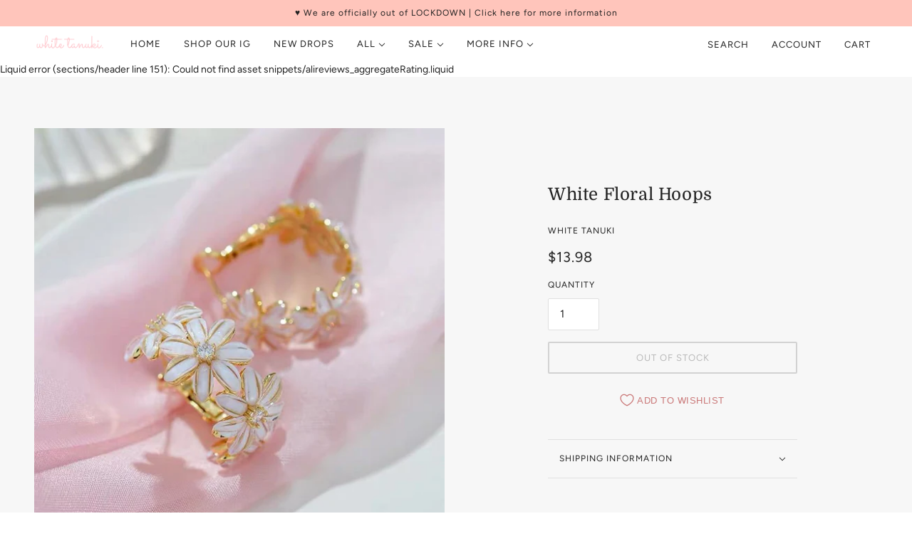

--- FILE ---
content_type: text/html; charset=utf-8
request_url: https://whitetanuki.com/products/white-floral-hoops
body_size: 33694
content:
<!doctype html>
<html class="no-js" lang="en" dir="ltr">
  <head>
    <!-- Maker Theme - Version 7.0.0 by Troop Themes - https://troopthemes.com/ -->

    <meta charset="UTF-8">
    <meta http-equiv="X-UA-Compatible" content="IE=edge,chrome=1">
    <meta name="viewport" content="width=device-width, initial-scale=1.0, maximum-scale=5.0">
    
      <meta name="description" content="Approximate Length of Earring: 2.5 cm or 0.98 inches Metal Material: Zinc Alloy">
    

    <link rel="preconnect" href="https://cdn.shopify.com">
    <link rel="preconnect" href="https://fonts.shopifycdn.com">
    <link rel="preconnect" href="https://monorail-edge.shopifysvc.com">

    <link rel="preload" href="//whitetanuki.com/cdn/shop/t/9/assets/theme--critical.css?v=181271618730844031181635902325" as="style">
    <link rel="preload" href="//whitetanuki.com/cdn/shop/t/9/assets/theme--async.css?v=129605740804917581771635902325" as="style">
    <link rel="preload" href="//whitetanuki.com/cdn/shop/t/9/assets/lazysizes.min.js?v=153528224177489928921635902309" as="script">
    <link rel="preload" href="//whitetanuki.com/cdn/shop/t/9/assets/theme.js?v=39372376843144530881635902313" as="script"><link rel="canonical" href="https://whitetanuki.com/products/white-floral-hoops">
      <link rel="shortcut icon" href="//whitetanuki.com/cdn/shop/files/White_tanuki2_32x.png?v=1614838175" type="image/png">
      <link rel="apple-touch-icon" href="//whitetanuki.com/cdn/shop/files/White_tanuki2_180x.png?v=1614838175">
    

    
      <title>White Floral Hoops | White Tanuki</title>
    



  <meta property="og:type" content="product">
  <meta property="og:title" content="White Floral Hoops">

  
    <meta property="og:image" content="http://whitetanuki.com/cdn/shop/products/white-tanuki-white-floral-hoops-28509715038287_1200x.jpg?v=1628148951">
    <meta property="og:image:secure_url" content="https://whitetanuki.com/cdn/shop/products/white-tanuki-white-floral-hoops-28509715038287_1200x.jpg?v=1628148951">
    <meta property="og:image:width" content="760">
    <meta property="og:image:height" content="760">
  
    <meta property="og:image" content="http://whitetanuki.com/cdn/shop/products/white-tanuki-white-floral-hoops-28509616996431_1200x.jpg?v=1628148951">
    <meta property="og:image:secure_url" content="https://whitetanuki.com/cdn/shop/products/white-tanuki-white-floral-hoops-28509616996431_1200x.jpg?v=1628148951">
    <meta property="og:image:width" content="800">
    <meta property="og:image:height" content="800">
  
    <meta property="og:image" content="http://whitetanuki.com/cdn/shop/products/white-tanuki-white-floral-hoops-28509696688207_1200x.jpg?v=1628148951">
    <meta property="og:image:secure_url" content="https://whitetanuki.com/cdn/shop/products/white-tanuki-white-floral-hoops-28509696688207_1200x.jpg?v=1628148951">
    <meta property="og:image:width" content="760">
    <meta property="og:image:height" content="760">
  

  <meta
    property="og:price:amount"
    content="13.98"
  >
  <meta property="og:price:currency" content="USD">

  <meta itemprop="url" content="https://whitetanuki.com/products/white-floral-hoops" />
  <meta itemprop="name" content="White Floral Hoops" />
  <meta itemprop="image" content="https://whitetanuki.com/cdn/shop/products/white-tanuki-white-floral-hoops-28509715038287_1000x.jpg?v=1628148951" />
  <meta itemprop="priceCurrency" content="USD" />
  
    <link itemprop="availability" href="https://schema.org/OutOfStock" />
  
  
  
  <meta itemprop="price" content="13.98">





<meta property="og:url" content="https://whitetanuki.com/products/white-floral-hoops">
<meta property="og:site_name" content="White Tanuki">
<meta property="og:description" content="Approximate Length of Earring: 2.5 cm or 0.98 inches Metal Material: Zinc Alloy">



<meta name="twitter:card" content="summary">
<meta name="twitter:description" content="Approximate Length of Earring: 2.5 cm or 0.98 inches Metal Material: Zinc Alloy">


  <meta name="twitter:title" content="White Floral Hoops">

  
    <meta
      name="twitter:image"
      content="https://whitetanuki.com/cdn/shop/products/white-tanuki-white-floral-hoops-28509715038287_480x.jpg?v=1628148951"
    >
  

<style>@font-face {
  font-family: Domine;
  font-weight: 400;
  font-style: normal;
  font-display: swap;
  src: url("//whitetanuki.com/cdn/fonts/domine/domine_n4.db7650f19fc5819add9c727a32f1ba7f15f89a56.woff2") format("woff2"),
       url("//whitetanuki.com/cdn/fonts/domine/domine_n4.83c0c395d9dcec3568e66c3b52408e6068a5dba8.woff") format("woff");
}
@font-face {
  font-family: Domine;
  font-weight: 400;
  font-style: normal;
  font-display: swap;
  src: url("//whitetanuki.com/cdn/fonts/domine/domine_n4.db7650f19fc5819add9c727a32f1ba7f15f89a56.woff2") format("woff2"),
       url("//whitetanuki.com/cdn/fonts/domine/domine_n4.83c0c395d9dcec3568e66c3b52408e6068a5dba8.woff") format("woff");
}
@font-face {
  font-family: Figtree;
  font-weight: 400;
  font-style: normal;
  font-display: swap;
  src: url("//whitetanuki.com/cdn/fonts/figtree/figtree_n4.3c0838aba1701047e60be6a99a1b0a40ce9b8419.woff2") format("woff2"),
       url("//whitetanuki.com/cdn/fonts/figtree/figtree_n4.c0575d1db21fc3821f17fd6617d3dee552312137.woff") format("woff");
}
@font-face {
  font-family: Figtree;
  font-weight: 700;
  font-style: normal;
  font-display: swap;
  src: url("//whitetanuki.com/cdn/fonts/figtree/figtree_n7.2fd9bfe01586148e644724096c9d75e8c7a90e55.woff2") format("woff2"),
       url("//whitetanuki.com/cdn/fonts/figtree/figtree_n7.ea05de92d862f9594794ab281c4c3a67501ef5fc.woff") format("woff");
}
@font-face {
  font-family: Figtree;
  font-weight: 400;
  font-style: normal;
  font-display: swap;
  src: url("//whitetanuki.com/cdn/fonts/figtree/figtree_n4.3c0838aba1701047e60be6a99a1b0a40ce9b8419.woff2") format("woff2"),
       url("//whitetanuki.com/cdn/fonts/figtree/figtree_n4.c0575d1db21fc3821f17fd6617d3dee552312137.woff") format("woff");
}
@font-face {
  font-family: Figtree;
  font-weight: 700;
  font-style: normal;
  font-display: swap;
  src: url("//whitetanuki.com/cdn/fonts/figtree/figtree_n7.2fd9bfe01586148e644724096c9d75e8c7a90e55.woff2") format("woff2"),
       url("//whitetanuki.com/cdn/fonts/figtree/figtree_n7.ea05de92d862f9594794ab281c4c3a67501ef5fc.woff") format("woff");
}
@font-face {
  font-family: Figtree;
  font-weight: 400;
  font-style: italic;
  font-display: swap;
  src: url("//whitetanuki.com/cdn/fonts/figtree/figtree_i4.89f7a4275c064845c304a4cf8a4a586060656db2.woff2") format("woff2"),
       url("//whitetanuki.com/cdn/fonts/figtree/figtree_i4.6f955aaaafc55a22ffc1f32ecf3756859a5ad3e2.woff") format("woff");
}
@font-face {
  font-family: Figtree;
  font-weight: 700;
  font-style: italic;
  font-display: swap;
  src: url("//whitetanuki.com/cdn/fonts/figtree/figtree_i7.06add7096a6f2ab742e09ec7e498115904eda1fe.woff2") format("woff2"),
       url("//whitetanuki.com/cdn/fonts/figtree/figtree_i7.ee584b5fcaccdbb5518c0228158941f8df81b101.woff") format("woff");
}
</style>

<style>
  :root {
    --font--featured-heading--size: 30px;
    --font--section-heading--size: 24px;
    --font--block-heading--size: 18px;
    --font--heading--uppercase: normal;
    --font--paragraph--size: 14px;

    --font--heading--family: Domine, serif;
    --font--heading--weight: 400;
    --font--heading--normal-weight: 400;
    --font--heading--style: normal;

    --font--accent--family: Figtree, sans-serif;
    --font--accent--weight: 400;
    --font--accent--style: normal;
    --font--accent--size: 12px;

    --font--paragraph--family: Figtree, sans-serif;
    --font--paragraph--weight: 400;
    --font--paragraph--style: normal;
    --font--bolder-paragraph--weight: 700;
  }
</style><style>
  :root {
    --color--accent: #ffc5bb;
    --bg-color--light: #f7f7f7;
    --bg-color--dark: #222222;
    --bg-color--body: #ffffff;
    --color--body: #212121;
    --color--body--light: #515151;
    --color--alternative: #ffffff;
    --color--button: #ffffff;
    --bdr-color--button: #ffffff;
    --bg-color--button: #ca7878;
    --color-theme--modal: ;
    --color--header: #212121;
    --color--header--logo: #212121;
    --color--footer: ;
    --bg-color--footer: rgba(0,0,0,0);
    --bg-color--footer--button: ;
    --bdr-color--footer: ;
    --color--popup: ;
    --bg-color--popup: ;

    /* shop pay */
    --payment-terms-background-color: #ffffff;
  }
</style><script>
  var theme = theme || {};
  theme.assets = theme.assets || {};
  theme.carousels = theme.carousels || {};
  theme.classes = theme.classes || {};
  theme.local_storage = theme.local_storage || {};
  theme.partials = theme.partials || {};
  theme.scripts = theme.scripts || {};
  theme.settings = theme.settings || {};
  theme.shop = theme.shop || {};
  theme.swatches = theme.swatches || {};
  theme.translations = theme.translations || {};
  theme.urls = theme.urls || {};

  theme.assets.swipe = '//whitetanuki.com/cdn/shop/t/9/assets/swipe-listener.min.js?v=123039615894270182531635902311';
  theme.assets.masonry = '//whitetanuki.com/cdn/shop/t/9/assets/masonry.min.js?v=153413113355937702121635902310';
  theme.assets.stylesheet = '//whitetanuki.com/cdn/shop/t/9/assets/theme--async.css?v=129605740804917581771635902325';

  theme.scripts.collapsible_tab = false;

  theme.local_storage.cart_items = 'maker_cart_items';
  theme.local_storage.collection_view = 'maker_collection_view';
  theme.local_storage.popup = 'maker_popup'
  theme.local_storage.recent_products = 'maker_recently_viewed_storage';

  theme.settings.cart_type = 'drawer';
  theme.settings.hover_image_enabled = 'false' == 'true';
  theme.settings.quick_add = 'true' == 'true';

  theme.shop.money_format = "\u003cspan class=money\u003e${{amount}}\u003c\/span\u003e";

  theme.translations.add_to_cart = 'Add to Cart';
  theme.translations.all_items_added = 'Translation missing: en.products.all_items_added';
  theme.translations.cart_subtotal = 'Subtotal';
  theme.translations.mailing_list_email_blank = 'Email field is blank';
  theme.translations.mailing_list_success_message = 'Thanks for signing up!';
  theme.translations.out_of_stock = 'Out of stock';
  theme.translations.sale = 'Sale';
  theme.translations.size_chart_label = 'Size chart';
  theme.translations.unavailable = 'Unavailable';
  theme.translations.url_copied = 'Copied to clipboard';
  theme.translations.low_in_stock = {
    one: 'Only 1 item left',
    other: 'Only 2 items left'
  };

  theme.urls.all_products_collection = '/collections/all';
  theme.urls.cart = '/cart';
  theme.urls.cart_add = '/cart/add';
  theme.urls.cart_change = '/cart/change';
  theme.urls.product_recommendations = '/recommendations/products';
  theme.urls.search = '/search';

  
    theme.urls.root = '';
  

  





  // LazySizes
  window.lazySizesConfig = window.lazySizesConfig || {};
  window.lazySizesConfig.expand = 1200;
  window.lazySizesConfig.loadMode = 3;
  window.lazySizesConfig.ricTimeout = 50;
</script><script>
      document.documentElement.className = document.documentElement.className.replace('no-js', 'js');

      function onLoadStylesheet() {
        const link = document.querySelector(`link[href="${theme.assets.stylesheet}"]`);
        link.loaded = true;
        link.dispatchEvent(new Event('load'));
      }
    </script>
    <noscript>
      <link href="//whitetanuki.com/cdn/shop/t/9/assets/theme--async.css?v=129605740804917581771635902325" rel="stylesheet">
    </noscript>

    <link href="//whitetanuki.com/cdn/shop/t/9/assets/theme--critical.css?v=181271618730844031181635902325" rel="stylesheet" media="all"/>
    <link
      href="//whitetanuki.com/cdn/shop/t/9/assets/theme--async.css?v=129605740804917581771635902325"
      rel="stylesheet"
      media="print"
      onload="this.media='all';onLoadStylesheet()"
    >

    <style>
      

    </style>

    <script src="//whitetanuki.com/cdn/shop/t/9/assets/lazysizes.min.js?v=153528224177489928921635902309" async="async"></script>
    <script src="//whitetanuki.com/cdn/shop/t/9/assets/theme.js?v=39372376843144530881635902313" defer="defer"></script>

    

    <script>window.performance && window.performance.mark && window.performance.mark('shopify.content_for_header.start');</script><meta name="facebook-domain-verification" content="c627ntbs7a2co3pufjxqzyurlt3hix">
<meta name="google-site-verification" content="VvqU1BBE4sL5-n0nCVzIPOfMQ6fFoLBC33ynTNgEpUA">
<meta id="shopify-digital-wallet" name="shopify-digital-wallet" content="/1155760192/digital_wallets/dialog">
<meta name="shopify-checkout-api-token" content="3779533afd65401de2a3cdadf67ff0e6">
<meta id="in-context-paypal-metadata" data-shop-id="1155760192" data-venmo-supported="false" data-environment="production" data-locale="en_US" data-paypal-v4="true" data-currency="USD">
<link rel="alternate" type="application/json+oembed" href="https://whitetanuki.com/products/white-floral-hoops.oembed">
<script async="async" src="/checkouts/internal/preloads.js?locale=en-US"></script>
<link rel="preconnect" href="https://shop.app" crossorigin="anonymous">
<script async="async" src="https://shop.app/checkouts/internal/preloads.js?locale=en-US&shop_id=1155760192" crossorigin="anonymous"></script>
<script id="apple-pay-shop-capabilities" type="application/json">{"shopId":1155760192,"countryCode":"US","currencyCode":"USD","merchantCapabilities":["supports3DS"],"merchantId":"gid:\/\/shopify\/Shop\/1155760192","merchantName":"White Tanuki","requiredBillingContactFields":["postalAddress","email","phone"],"requiredShippingContactFields":["postalAddress","email","phone"],"shippingType":"shipping","supportedNetworks":["visa","masterCard","amex","discover","elo","jcb"],"total":{"type":"pending","label":"White Tanuki","amount":"1.00"},"shopifyPaymentsEnabled":true,"supportsSubscriptions":true}</script>
<script id="shopify-features" type="application/json">{"accessToken":"3779533afd65401de2a3cdadf67ff0e6","betas":["rich-media-storefront-analytics"],"domain":"whitetanuki.com","predictiveSearch":true,"shopId":1155760192,"locale":"en"}</script>
<script>var Shopify = Shopify || {};
Shopify.shop = "white-tanuki.myshopify.com";
Shopify.locale = "en";
Shopify.currency = {"active":"USD","rate":"1.0"};
Shopify.country = "US";
Shopify.theme = {"name":"Maker","id":120672747599,"schema_name":"Maker","schema_version":"7.0.0","theme_store_id":765,"role":"main"};
Shopify.theme.handle = "null";
Shopify.theme.style = {"id":null,"handle":null};
Shopify.cdnHost = "whitetanuki.com/cdn";
Shopify.routes = Shopify.routes || {};
Shopify.routes.root = "/";</script>
<script type="module">!function(o){(o.Shopify=o.Shopify||{}).modules=!0}(window);</script>
<script>!function(o){function n(){var o=[];function n(){o.push(Array.prototype.slice.apply(arguments))}return n.q=o,n}var t=o.Shopify=o.Shopify||{};t.loadFeatures=n(),t.autoloadFeatures=n()}(window);</script>
<script>
  window.ShopifyPay = window.ShopifyPay || {};
  window.ShopifyPay.apiHost = "shop.app\/pay";
  window.ShopifyPay.redirectState = null;
</script>
<script id="shop-js-analytics" type="application/json">{"pageType":"product"}</script>
<script defer="defer" async type="module" src="//whitetanuki.com/cdn/shopifycloud/shop-js/modules/v2/client.init-shop-cart-sync_C5BV16lS.en.esm.js"></script>
<script defer="defer" async type="module" src="//whitetanuki.com/cdn/shopifycloud/shop-js/modules/v2/chunk.common_CygWptCX.esm.js"></script>
<script type="module">
  await import("//whitetanuki.com/cdn/shopifycloud/shop-js/modules/v2/client.init-shop-cart-sync_C5BV16lS.en.esm.js");
await import("//whitetanuki.com/cdn/shopifycloud/shop-js/modules/v2/chunk.common_CygWptCX.esm.js");

  window.Shopify.SignInWithShop?.initShopCartSync?.({"fedCMEnabled":true,"windoidEnabled":true});

</script>
<script>
  window.Shopify = window.Shopify || {};
  if (!window.Shopify.featureAssets) window.Shopify.featureAssets = {};
  window.Shopify.featureAssets['shop-js'] = {"shop-cart-sync":["modules/v2/client.shop-cart-sync_ZFArdW7E.en.esm.js","modules/v2/chunk.common_CygWptCX.esm.js"],"init-fed-cm":["modules/v2/client.init-fed-cm_CmiC4vf6.en.esm.js","modules/v2/chunk.common_CygWptCX.esm.js"],"shop-button":["modules/v2/client.shop-button_tlx5R9nI.en.esm.js","modules/v2/chunk.common_CygWptCX.esm.js"],"shop-cash-offers":["modules/v2/client.shop-cash-offers_DOA2yAJr.en.esm.js","modules/v2/chunk.common_CygWptCX.esm.js","modules/v2/chunk.modal_D71HUcav.esm.js"],"init-windoid":["modules/v2/client.init-windoid_sURxWdc1.en.esm.js","modules/v2/chunk.common_CygWptCX.esm.js"],"shop-toast-manager":["modules/v2/client.shop-toast-manager_ClPi3nE9.en.esm.js","modules/v2/chunk.common_CygWptCX.esm.js"],"init-shop-email-lookup-coordinator":["modules/v2/client.init-shop-email-lookup-coordinator_B8hsDcYM.en.esm.js","modules/v2/chunk.common_CygWptCX.esm.js"],"init-shop-cart-sync":["modules/v2/client.init-shop-cart-sync_C5BV16lS.en.esm.js","modules/v2/chunk.common_CygWptCX.esm.js"],"avatar":["modules/v2/client.avatar_BTnouDA3.en.esm.js"],"pay-button":["modules/v2/client.pay-button_FdsNuTd3.en.esm.js","modules/v2/chunk.common_CygWptCX.esm.js"],"init-customer-accounts":["modules/v2/client.init-customer-accounts_DxDtT_ad.en.esm.js","modules/v2/client.shop-login-button_C5VAVYt1.en.esm.js","modules/v2/chunk.common_CygWptCX.esm.js","modules/v2/chunk.modal_D71HUcav.esm.js"],"init-shop-for-new-customer-accounts":["modules/v2/client.init-shop-for-new-customer-accounts_ChsxoAhi.en.esm.js","modules/v2/client.shop-login-button_C5VAVYt1.en.esm.js","modules/v2/chunk.common_CygWptCX.esm.js","modules/v2/chunk.modal_D71HUcav.esm.js"],"shop-login-button":["modules/v2/client.shop-login-button_C5VAVYt1.en.esm.js","modules/v2/chunk.common_CygWptCX.esm.js","modules/v2/chunk.modal_D71HUcav.esm.js"],"init-customer-accounts-sign-up":["modules/v2/client.init-customer-accounts-sign-up_CPSyQ0Tj.en.esm.js","modules/v2/client.shop-login-button_C5VAVYt1.en.esm.js","modules/v2/chunk.common_CygWptCX.esm.js","modules/v2/chunk.modal_D71HUcav.esm.js"],"shop-follow-button":["modules/v2/client.shop-follow-button_Cva4Ekp9.en.esm.js","modules/v2/chunk.common_CygWptCX.esm.js","modules/v2/chunk.modal_D71HUcav.esm.js"],"checkout-modal":["modules/v2/client.checkout-modal_BPM8l0SH.en.esm.js","modules/v2/chunk.common_CygWptCX.esm.js","modules/v2/chunk.modal_D71HUcav.esm.js"],"lead-capture":["modules/v2/client.lead-capture_Bi8yE_yS.en.esm.js","modules/v2/chunk.common_CygWptCX.esm.js","modules/v2/chunk.modal_D71HUcav.esm.js"],"shop-login":["modules/v2/client.shop-login_D6lNrXab.en.esm.js","modules/v2/chunk.common_CygWptCX.esm.js","modules/v2/chunk.modal_D71HUcav.esm.js"],"payment-terms":["modules/v2/client.payment-terms_CZxnsJam.en.esm.js","modules/v2/chunk.common_CygWptCX.esm.js","modules/v2/chunk.modal_D71HUcav.esm.js"]};
</script>
<script>(function() {
  var isLoaded = false;
  function asyncLoad() {
    if (isLoaded) return;
    isLoaded = true;
    var urls = ["https:\/\/js.smile.io\/v1\/smile-shopify.js?shop=white-tanuki.myshopify.com","https:\/\/chimpstatic.com\/mcjs-connected\/js\/users\/f7d98390d730bab07fc6f295b\/8db4e6f699c2e8b00633a30a9.js?shop=white-tanuki.myshopify.com","https:\/\/trust.conversionbear.com\/script?app=trust_badge\u0026shop=white-tanuki.myshopify.com","https:\/\/easygdpr.b-cdn.net\/v\/1553540745\/gdpr.min.js?shop=white-tanuki.myshopify.com","https:\/\/cdn.autoketing.org\/sdk-cdn\/currency-convert\/dist\/currency-convert-embed.js?t=1628712941960215239\u0026shop=white-tanuki.myshopify.com","https:\/\/cdncozyantitheft.addons.business\/js\/script_tags\/white-tanuki\/inCqaUSRzQUq27mUrxXP07YLqWUKBJoo.js?shop=white-tanuki.myshopify.com","https:\/\/sales-pop.carecart.io\/lib\/salesnotifier.js?shop=white-tanuki.myshopify.com"];
    for (var i = 0; i < urls.length; i++) {
      var s = document.createElement('script');
      s.type = 'text/javascript';
      s.async = true;
      s.src = urls[i];
      var x = document.getElementsByTagName('script')[0];
      x.parentNode.insertBefore(s, x);
    }
  };
  if(window.attachEvent) {
    window.attachEvent('onload', asyncLoad);
  } else {
    window.addEventListener('load', asyncLoad, false);
  }
})();</script>
<script id="__st">var __st={"a":1155760192,"offset":-18000,"reqid":"1feb43aa-7b60-45b5-bc39-74c556a670cf-1768713071","pageurl":"whitetanuki.com\/products\/white-floral-hoops","u":"b9b84ba92325","p":"product","rtyp":"product","rid":4848344399951};</script>
<script>window.ShopifyPaypalV4VisibilityTracking = true;</script>
<script id="captcha-bootstrap">!function(){'use strict';const t='contact',e='account',n='new_comment',o=[[t,t],['blogs',n],['comments',n],[t,'customer']],c=[[e,'customer_login'],[e,'guest_login'],[e,'recover_customer_password'],[e,'create_customer']],r=t=>t.map((([t,e])=>`form[action*='/${t}']:not([data-nocaptcha='true']) input[name='form_type'][value='${e}']`)).join(','),a=t=>()=>t?[...document.querySelectorAll(t)].map((t=>t.form)):[];function s(){const t=[...o],e=r(t);return a(e)}const i='password',u='form_key',d=['recaptcha-v3-token','g-recaptcha-response','h-captcha-response',i],f=()=>{try{return window.sessionStorage}catch{return}},m='__shopify_v',_=t=>t.elements[u];function p(t,e,n=!1){try{const o=window.sessionStorage,c=JSON.parse(o.getItem(e)),{data:r}=function(t){const{data:e,action:n}=t;return t[m]||n?{data:e,action:n}:{data:t,action:n}}(c);for(const[e,n]of Object.entries(r))t.elements[e]&&(t.elements[e].value=n);n&&o.removeItem(e)}catch(o){console.error('form repopulation failed',{error:o})}}const l='form_type',E='cptcha';function T(t){t.dataset[E]=!0}const w=window,h=w.document,L='Shopify',v='ce_forms',y='captcha';let A=!1;((t,e)=>{const n=(g='f06e6c50-85a8-45c8-87d0-21a2b65856fe',I='https://cdn.shopify.com/shopifycloud/storefront-forms-hcaptcha/ce_storefront_forms_captcha_hcaptcha.v1.5.2.iife.js',D={infoText:'Protected by hCaptcha',privacyText:'Privacy',termsText:'Terms'},(t,e,n)=>{const o=w[L][v],c=o.bindForm;if(c)return c(t,g,e,D).then(n);var r;o.q.push([[t,g,e,D],n]),r=I,A||(h.body.append(Object.assign(h.createElement('script'),{id:'captcha-provider',async:!0,src:r})),A=!0)});var g,I,D;w[L]=w[L]||{},w[L][v]=w[L][v]||{},w[L][v].q=[],w[L][y]=w[L][y]||{},w[L][y].protect=function(t,e){n(t,void 0,e),T(t)},Object.freeze(w[L][y]),function(t,e,n,w,h,L){const[v,y,A,g]=function(t,e,n){const i=e?o:[],u=t?c:[],d=[...i,...u],f=r(d),m=r(i),_=r(d.filter((([t,e])=>n.includes(e))));return[a(f),a(m),a(_),s()]}(w,h,L),I=t=>{const e=t.target;return e instanceof HTMLFormElement?e:e&&e.form},D=t=>v().includes(t);t.addEventListener('submit',(t=>{const e=I(t);if(!e)return;const n=D(e)&&!e.dataset.hcaptchaBound&&!e.dataset.recaptchaBound,o=_(e),c=g().includes(e)&&(!o||!o.value);(n||c)&&t.preventDefault(),c&&!n&&(function(t){try{if(!f())return;!function(t){const e=f();if(!e)return;const n=_(t);if(!n)return;const o=n.value;o&&e.removeItem(o)}(t);const e=Array.from(Array(32),(()=>Math.random().toString(36)[2])).join('');!function(t,e){_(t)||t.append(Object.assign(document.createElement('input'),{type:'hidden',name:u})),t.elements[u].value=e}(t,e),function(t,e){const n=f();if(!n)return;const o=[...t.querySelectorAll(`input[type='${i}']`)].map((({name:t})=>t)),c=[...d,...o],r={};for(const[a,s]of new FormData(t).entries())c.includes(a)||(r[a]=s);n.setItem(e,JSON.stringify({[m]:1,action:t.action,data:r}))}(t,e)}catch(e){console.error('failed to persist form',e)}}(e),e.submit())}));const S=(t,e)=>{t&&!t.dataset[E]&&(n(t,e.some((e=>e===t))),T(t))};for(const o of['focusin','change'])t.addEventListener(o,(t=>{const e=I(t);D(e)&&S(e,y())}));const B=e.get('form_key'),M=e.get(l),P=B&&M;t.addEventListener('DOMContentLoaded',(()=>{const t=y();if(P)for(const e of t)e.elements[l].value===M&&p(e,B);[...new Set([...A(),...v().filter((t=>'true'===t.dataset.shopifyCaptcha))])].forEach((e=>S(e,t)))}))}(h,new URLSearchParams(w.location.search),n,t,e,['guest_login'])})(!0,!0)}();</script>
<script integrity="sha256-4kQ18oKyAcykRKYeNunJcIwy7WH5gtpwJnB7kiuLZ1E=" data-source-attribution="shopify.loadfeatures" defer="defer" src="//whitetanuki.com/cdn/shopifycloud/storefront/assets/storefront/load_feature-a0a9edcb.js" crossorigin="anonymous"></script>
<script crossorigin="anonymous" defer="defer" src="//whitetanuki.com/cdn/shopifycloud/storefront/assets/shopify_pay/storefront-65b4c6d7.js?v=20250812"></script>
<script data-source-attribution="shopify.dynamic_checkout.dynamic.init">var Shopify=Shopify||{};Shopify.PaymentButton=Shopify.PaymentButton||{isStorefrontPortableWallets:!0,init:function(){window.Shopify.PaymentButton.init=function(){};var t=document.createElement("script");t.src="https://whitetanuki.com/cdn/shopifycloud/portable-wallets/latest/portable-wallets.en.js",t.type="module",document.head.appendChild(t)}};
</script>
<script data-source-attribution="shopify.dynamic_checkout.buyer_consent">
  function portableWalletsHideBuyerConsent(e){var t=document.getElementById("shopify-buyer-consent"),n=document.getElementById("shopify-subscription-policy-button");t&&n&&(t.classList.add("hidden"),t.setAttribute("aria-hidden","true"),n.removeEventListener("click",e))}function portableWalletsShowBuyerConsent(e){var t=document.getElementById("shopify-buyer-consent"),n=document.getElementById("shopify-subscription-policy-button");t&&n&&(t.classList.remove("hidden"),t.removeAttribute("aria-hidden"),n.addEventListener("click",e))}window.Shopify?.PaymentButton&&(window.Shopify.PaymentButton.hideBuyerConsent=portableWalletsHideBuyerConsent,window.Shopify.PaymentButton.showBuyerConsent=portableWalletsShowBuyerConsent);
</script>
<script data-source-attribution="shopify.dynamic_checkout.cart.bootstrap">document.addEventListener("DOMContentLoaded",(function(){function t(){return document.querySelector("shopify-accelerated-checkout-cart, shopify-accelerated-checkout")}if(t())Shopify.PaymentButton.init();else{new MutationObserver((function(e,n){t()&&(Shopify.PaymentButton.init(),n.disconnect())})).observe(document.body,{childList:!0,subtree:!0})}}));
</script>
<link id="shopify-accelerated-checkout-styles" rel="stylesheet" media="screen" href="https://whitetanuki.com/cdn/shopifycloud/portable-wallets/latest/accelerated-checkout-backwards-compat.css" crossorigin="anonymous">
<style id="shopify-accelerated-checkout-cart">
        #shopify-buyer-consent {
  margin-top: 1em;
  display: inline-block;
  width: 100%;
}

#shopify-buyer-consent.hidden {
  display: none;
}

#shopify-subscription-policy-button {
  background: none;
  border: none;
  padding: 0;
  text-decoration: underline;
  font-size: inherit;
  cursor: pointer;
}

#shopify-subscription-policy-button::before {
  box-shadow: none;
}

      </style>

<script>window.performance && window.performance.mark && window.performance.mark('shopify.content_for_header.end');</script>
  


  

  

  

  
    <script type="text/javascript">
      try {
        window.EasyGdprSettings = "{\"cookie_banner\":false,\"cookie_banner_cookiename\":\"\",\"cookie_banner_settings\":{},\"current_theme\":\"minimal\",\"custom_button_position\":\"\",\"eg_display\":[\"footer\"],\"enabled\":true,\"restrict_eu\":true,\"texts\":{}}";
      } catch (error) {}
    </script>
  



<link href="https://monorail-edge.shopifysvc.com" rel="dns-prefetch">
<script>(function(){if ("sendBeacon" in navigator && "performance" in window) {try {var session_token_from_headers = performance.getEntriesByType('navigation')[0].serverTiming.find(x => x.name == '_s').description;} catch {var session_token_from_headers = undefined;}var session_cookie_matches = document.cookie.match(/_shopify_s=([^;]*)/);var session_token_from_cookie = session_cookie_matches && session_cookie_matches.length === 2 ? session_cookie_matches[1] : "";var session_token = session_token_from_headers || session_token_from_cookie || "";function handle_abandonment_event(e) {var entries = performance.getEntries().filter(function(entry) {return /monorail-edge.shopifysvc.com/.test(entry.name);});if (!window.abandonment_tracked && entries.length === 0) {window.abandonment_tracked = true;var currentMs = Date.now();var navigation_start = performance.timing.navigationStart;var payload = {shop_id: 1155760192,url: window.location.href,navigation_start,duration: currentMs - navigation_start,session_token,page_type: "product"};window.navigator.sendBeacon("https://monorail-edge.shopifysvc.com/v1/produce", JSON.stringify({schema_id: "online_store_buyer_site_abandonment/1.1",payload: payload,metadata: {event_created_at_ms: currentMs,event_sent_at_ms: currentMs}}));}}window.addEventListener('pagehide', handle_abandonment_event);}}());</script>
<script id="web-pixels-manager-setup">(function e(e,d,r,n,o){if(void 0===o&&(o={}),!Boolean(null===(a=null===(i=window.Shopify)||void 0===i?void 0:i.analytics)||void 0===a?void 0:a.replayQueue)){var i,a;window.Shopify=window.Shopify||{};var t=window.Shopify;t.analytics=t.analytics||{};var s=t.analytics;s.replayQueue=[],s.publish=function(e,d,r){return s.replayQueue.push([e,d,r]),!0};try{self.performance.mark("wpm:start")}catch(e){}var l=function(){var e={modern:/Edge?\/(1{2}[4-9]|1[2-9]\d|[2-9]\d{2}|\d{4,})\.\d+(\.\d+|)|Firefox\/(1{2}[4-9]|1[2-9]\d|[2-9]\d{2}|\d{4,})\.\d+(\.\d+|)|Chrom(ium|e)\/(9{2}|\d{3,})\.\d+(\.\d+|)|(Maci|X1{2}).+ Version\/(15\.\d+|(1[6-9]|[2-9]\d|\d{3,})\.\d+)([,.]\d+|)( \(\w+\)|)( Mobile\/\w+|) Safari\/|Chrome.+OPR\/(9{2}|\d{3,})\.\d+\.\d+|(CPU[ +]OS|iPhone[ +]OS|CPU[ +]iPhone|CPU IPhone OS|CPU iPad OS)[ +]+(15[._]\d+|(1[6-9]|[2-9]\d|\d{3,})[._]\d+)([._]\d+|)|Android:?[ /-](13[3-9]|1[4-9]\d|[2-9]\d{2}|\d{4,})(\.\d+|)(\.\d+|)|Android.+Firefox\/(13[5-9]|1[4-9]\d|[2-9]\d{2}|\d{4,})\.\d+(\.\d+|)|Android.+Chrom(ium|e)\/(13[3-9]|1[4-9]\d|[2-9]\d{2}|\d{4,})\.\d+(\.\d+|)|SamsungBrowser\/([2-9]\d|\d{3,})\.\d+/,legacy:/Edge?\/(1[6-9]|[2-9]\d|\d{3,})\.\d+(\.\d+|)|Firefox\/(5[4-9]|[6-9]\d|\d{3,})\.\d+(\.\d+|)|Chrom(ium|e)\/(5[1-9]|[6-9]\d|\d{3,})\.\d+(\.\d+|)([\d.]+$|.*Safari\/(?![\d.]+ Edge\/[\d.]+$))|(Maci|X1{2}).+ Version\/(10\.\d+|(1[1-9]|[2-9]\d|\d{3,})\.\d+)([,.]\d+|)( \(\w+\)|)( Mobile\/\w+|) Safari\/|Chrome.+OPR\/(3[89]|[4-9]\d|\d{3,})\.\d+\.\d+|(CPU[ +]OS|iPhone[ +]OS|CPU[ +]iPhone|CPU IPhone OS|CPU iPad OS)[ +]+(10[._]\d+|(1[1-9]|[2-9]\d|\d{3,})[._]\d+)([._]\d+|)|Android:?[ /-](13[3-9]|1[4-9]\d|[2-9]\d{2}|\d{4,})(\.\d+|)(\.\d+|)|Mobile Safari.+OPR\/([89]\d|\d{3,})\.\d+\.\d+|Android.+Firefox\/(13[5-9]|1[4-9]\d|[2-9]\d{2}|\d{4,})\.\d+(\.\d+|)|Android.+Chrom(ium|e)\/(13[3-9]|1[4-9]\d|[2-9]\d{2}|\d{4,})\.\d+(\.\d+|)|Android.+(UC? ?Browser|UCWEB|U3)[ /]?(15\.([5-9]|\d{2,})|(1[6-9]|[2-9]\d|\d{3,})\.\d+)\.\d+|SamsungBrowser\/(5\.\d+|([6-9]|\d{2,})\.\d+)|Android.+MQ{2}Browser\/(14(\.(9|\d{2,})|)|(1[5-9]|[2-9]\d|\d{3,})(\.\d+|))(\.\d+|)|K[Aa][Ii]OS\/(3\.\d+|([4-9]|\d{2,})\.\d+)(\.\d+|)/},d=e.modern,r=e.legacy,n=navigator.userAgent;return n.match(d)?"modern":n.match(r)?"legacy":"unknown"}(),u="modern"===l?"modern":"legacy",c=(null!=n?n:{modern:"",legacy:""})[u],f=function(e){return[e.baseUrl,"/wpm","/b",e.hashVersion,"modern"===e.buildTarget?"m":"l",".js"].join("")}({baseUrl:d,hashVersion:r,buildTarget:u}),m=function(e){var d=e.version,r=e.bundleTarget,n=e.surface,o=e.pageUrl,i=e.monorailEndpoint;return{emit:function(e){var a=e.status,t=e.errorMsg,s=(new Date).getTime(),l=JSON.stringify({metadata:{event_sent_at_ms:s},events:[{schema_id:"web_pixels_manager_load/3.1",payload:{version:d,bundle_target:r,page_url:o,status:a,surface:n,error_msg:t},metadata:{event_created_at_ms:s}}]});if(!i)return console&&console.warn&&console.warn("[Web Pixels Manager] No Monorail endpoint provided, skipping logging."),!1;try{return self.navigator.sendBeacon.bind(self.navigator)(i,l)}catch(e){}var u=new XMLHttpRequest;try{return u.open("POST",i,!0),u.setRequestHeader("Content-Type","text/plain"),u.send(l),!0}catch(e){return console&&console.warn&&console.warn("[Web Pixels Manager] Got an unhandled error while logging to Monorail."),!1}}}}({version:r,bundleTarget:l,surface:e.surface,pageUrl:self.location.href,monorailEndpoint:e.monorailEndpoint});try{o.browserTarget=l,function(e){var d=e.src,r=e.async,n=void 0===r||r,o=e.onload,i=e.onerror,a=e.sri,t=e.scriptDataAttributes,s=void 0===t?{}:t,l=document.createElement("script"),u=document.querySelector("head"),c=document.querySelector("body");if(l.async=n,l.src=d,a&&(l.integrity=a,l.crossOrigin="anonymous"),s)for(var f in s)if(Object.prototype.hasOwnProperty.call(s,f))try{l.dataset[f]=s[f]}catch(e){}if(o&&l.addEventListener("load",o),i&&l.addEventListener("error",i),u)u.appendChild(l);else{if(!c)throw new Error("Did not find a head or body element to append the script");c.appendChild(l)}}({src:f,async:!0,onload:function(){if(!function(){var e,d;return Boolean(null===(d=null===(e=window.Shopify)||void 0===e?void 0:e.analytics)||void 0===d?void 0:d.initialized)}()){var d=window.webPixelsManager.init(e)||void 0;if(d){var r=window.Shopify.analytics;r.replayQueue.forEach((function(e){var r=e[0],n=e[1],o=e[2];d.publishCustomEvent(r,n,o)})),r.replayQueue=[],r.publish=d.publishCustomEvent,r.visitor=d.visitor,r.initialized=!0}}},onerror:function(){return m.emit({status:"failed",errorMsg:"".concat(f," has failed to load")})},sri:function(e){var d=/^sha384-[A-Za-z0-9+/=]+$/;return"string"==typeof e&&d.test(e)}(c)?c:"",scriptDataAttributes:o}),m.emit({status:"loading"})}catch(e){m.emit({status:"failed",errorMsg:(null==e?void 0:e.message)||"Unknown error"})}}})({shopId: 1155760192,storefrontBaseUrl: "https://whitetanuki.com",extensionsBaseUrl: "https://extensions.shopifycdn.com/cdn/shopifycloud/web-pixels-manager",monorailEndpoint: "https://monorail-edge.shopifysvc.com/unstable/produce_batch",surface: "storefront-renderer",enabledBetaFlags: ["2dca8a86"],webPixelsConfigList: [{"id":"497516758","configuration":"{\"config\":\"{\\\"pixel_id\\\":\\\"AW-10787746122\\\",\\\"target_country\\\":\\\"US\\\",\\\"gtag_events\\\":[{\\\"type\\\":\\\"search\\\",\\\"action_label\\\":\\\"AW-10787746122\\\/NSZICI6e3_oCEMri_5co\\\"},{\\\"type\\\":\\\"begin_checkout\\\",\\\"action_label\\\":\\\"AW-10787746122\\\/EppSCIue3_oCEMri_5co\\\"},{\\\"type\\\":\\\"view_item\\\",\\\"action_label\\\":[\\\"AW-10787746122\\\/cC4JCIWe3_oCEMri_5co\\\",\\\"MC-WXGSH53T7N\\\"]},{\\\"type\\\":\\\"purchase\\\",\\\"action_label\\\":[\\\"AW-10787746122\\\/UwVlCIKe3_oCEMri_5co\\\",\\\"MC-WXGSH53T7N\\\"]},{\\\"type\\\":\\\"page_view\\\",\\\"action_label\\\":[\\\"AW-10787746122\\\/Ss53CP-d3_oCEMri_5co\\\",\\\"MC-WXGSH53T7N\\\"]},{\\\"type\\\":\\\"add_payment_info\\\",\\\"action_label\\\":\\\"AW-10787746122\\\/yFqXCJGe3_oCEMri_5co\\\"},{\\\"type\\\":\\\"add_to_cart\\\",\\\"action_label\\\":\\\"AW-10787746122\\\/EAShCIie3_oCEMri_5co\\\"}],\\\"enable_monitoring_mode\\\":false}\"}","eventPayloadVersion":"v1","runtimeContext":"OPEN","scriptVersion":"b2a88bafab3e21179ed38636efcd8a93","type":"APP","apiClientId":1780363,"privacyPurposes":[],"dataSharingAdjustments":{"protectedCustomerApprovalScopes":["read_customer_address","read_customer_email","read_customer_name","read_customer_personal_data","read_customer_phone"]}},{"id":"205619414","configuration":"{\"pixel_id\":\"522275838272335\",\"pixel_type\":\"facebook_pixel\",\"metaapp_system_user_token\":\"-\"}","eventPayloadVersion":"v1","runtimeContext":"OPEN","scriptVersion":"ca16bc87fe92b6042fbaa3acc2fbdaa6","type":"APP","apiClientId":2329312,"privacyPurposes":["ANALYTICS","MARKETING","SALE_OF_DATA"],"dataSharingAdjustments":{"protectedCustomerApprovalScopes":["read_customer_address","read_customer_email","read_customer_name","read_customer_personal_data","read_customer_phone"]}},{"id":"64094422","configuration":"{\"tagID\":\"2613402269791\"}","eventPayloadVersion":"v1","runtimeContext":"STRICT","scriptVersion":"18031546ee651571ed29edbe71a3550b","type":"APP","apiClientId":3009811,"privacyPurposes":["ANALYTICS","MARKETING","SALE_OF_DATA"],"dataSharingAdjustments":{"protectedCustomerApprovalScopes":["read_customer_address","read_customer_email","read_customer_name","read_customer_personal_data","read_customer_phone"]}},{"id":"74612950","eventPayloadVersion":"v1","runtimeContext":"LAX","scriptVersion":"1","type":"CUSTOM","privacyPurposes":["ANALYTICS"],"name":"Google Analytics tag (migrated)"},{"id":"shopify-app-pixel","configuration":"{}","eventPayloadVersion":"v1","runtimeContext":"STRICT","scriptVersion":"0450","apiClientId":"shopify-pixel","type":"APP","privacyPurposes":["ANALYTICS","MARKETING"]},{"id":"shopify-custom-pixel","eventPayloadVersion":"v1","runtimeContext":"LAX","scriptVersion":"0450","apiClientId":"shopify-pixel","type":"CUSTOM","privacyPurposes":["ANALYTICS","MARKETING"]}],isMerchantRequest: false,initData: {"shop":{"name":"White Tanuki","paymentSettings":{"currencyCode":"USD"},"myshopifyDomain":"white-tanuki.myshopify.com","countryCode":"US","storefrontUrl":"https:\/\/whitetanuki.com"},"customer":null,"cart":null,"checkout":null,"productVariants":[{"price":{"amount":13.98,"currencyCode":"USD"},"product":{"title":"White Floral Hoops","vendor":"White Tanuki","id":"4848344399951","untranslatedTitle":"White Floral Hoops","url":"\/products\/white-floral-hoops","type":"Earrings"},"id":"32795985346639","image":{"src":"\/\/whitetanuki.com\/cdn\/shop\/products\/white-tanuki-white-floral-hoops-28509715038287.jpg?v=1628148951"},"sku":"42292296-A","title":"Default Title","untranslatedTitle":"Default Title"}],"purchasingCompany":null},},"https://whitetanuki.com/cdn","fcfee988w5aeb613cpc8e4bc33m6693e112",{"modern":"","legacy":""},{"shopId":"1155760192","storefrontBaseUrl":"https:\/\/whitetanuki.com","extensionBaseUrl":"https:\/\/extensions.shopifycdn.com\/cdn\/shopifycloud\/web-pixels-manager","surface":"storefront-renderer","enabledBetaFlags":"[\"2dca8a86\"]","isMerchantRequest":"false","hashVersion":"fcfee988w5aeb613cpc8e4bc33m6693e112","publish":"custom","events":"[[\"page_viewed\",{}],[\"product_viewed\",{\"productVariant\":{\"price\":{\"amount\":13.98,\"currencyCode\":\"USD\"},\"product\":{\"title\":\"White Floral Hoops\",\"vendor\":\"White Tanuki\",\"id\":\"4848344399951\",\"untranslatedTitle\":\"White Floral Hoops\",\"url\":\"\/products\/white-floral-hoops\",\"type\":\"Earrings\"},\"id\":\"32795985346639\",\"image\":{\"src\":\"\/\/whitetanuki.com\/cdn\/shop\/products\/white-tanuki-white-floral-hoops-28509715038287.jpg?v=1628148951\"},\"sku\":\"42292296-A\",\"title\":\"Default Title\",\"untranslatedTitle\":\"Default Title\"}}]]"});</script><script>
  window.ShopifyAnalytics = window.ShopifyAnalytics || {};
  window.ShopifyAnalytics.meta = window.ShopifyAnalytics.meta || {};
  window.ShopifyAnalytics.meta.currency = 'USD';
  var meta = {"product":{"id":4848344399951,"gid":"gid:\/\/shopify\/Product\/4848344399951","vendor":"White Tanuki","type":"Earrings","handle":"white-floral-hoops","variants":[{"id":32795985346639,"price":1398,"name":"White Floral Hoops","public_title":null,"sku":"42292296-A"}],"remote":false},"page":{"pageType":"product","resourceType":"product","resourceId":4848344399951,"requestId":"1feb43aa-7b60-45b5-bc39-74c556a670cf-1768713071"}};
  for (var attr in meta) {
    window.ShopifyAnalytics.meta[attr] = meta[attr];
  }
</script>
<script class="analytics">
  (function () {
    var customDocumentWrite = function(content) {
      var jquery = null;

      if (window.jQuery) {
        jquery = window.jQuery;
      } else if (window.Checkout && window.Checkout.$) {
        jquery = window.Checkout.$;
      }

      if (jquery) {
        jquery('body').append(content);
      }
    };

    var hasLoggedConversion = function(token) {
      if (token) {
        return document.cookie.indexOf('loggedConversion=' + token) !== -1;
      }
      return false;
    }

    var setCookieIfConversion = function(token) {
      if (token) {
        var twoMonthsFromNow = new Date(Date.now());
        twoMonthsFromNow.setMonth(twoMonthsFromNow.getMonth() + 2);

        document.cookie = 'loggedConversion=' + token + '; expires=' + twoMonthsFromNow;
      }
    }

    var trekkie = window.ShopifyAnalytics.lib = window.trekkie = window.trekkie || [];
    if (trekkie.integrations) {
      return;
    }
    trekkie.methods = [
      'identify',
      'page',
      'ready',
      'track',
      'trackForm',
      'trackLink'
    ];
    trekkie.factory = function(method) {
      return function() {
        var args = Array.prototype.slice.call(arguments);
        args.unshift(method);
        trekkie.push(args);
        return trekkie;
      };
    };
    for (var i = 0; i < trekkie.methods.length; i++) {
      var key = trekkie.methods[i];
      trekkie[key] = trekkie.factory(key);
    }
    trekkie.load = function(config) {
      trekkie.config = config || {};
      trekkie.config.initialDocumentCookie = document.cookie;
      var first = document.getElementsByTagName('script')[0];
      var script = document.createElement('script');
      script.type = 'text/javascript';
      script.onerror = function(e) {
        var scriptFallback = document.createElement('script');
        scriptFallback.type = 'text/javascript';
        scriptFallback.onerror = function(error) {
                var Monorail = {
      produce: function produce(monorailDomain, schemaId, payload) {
        var currentMs = new Date().getTime();
        var event = {
          schema_id: schemaId,
          payload: payload,
          metadata: {
            event_created_at_ms: currentMs,
            event_sent_at_ms: currentMs
          }
        };
        return Monorail.sendRequest("https://" + monorailDomain + "/v1/produce", JSON.stringify(event));
      },
      sendRequest: function sendRequest(endpointUrl, payload) {
        // Try the sendBeacon API
        if (window && window.navigator && typeof window.navigator.sendBeacon === 'function' && typeof window.Blob === 'function' && !Monorail.isIos12()) {
          var blobData = new window.Blob([payload], {
            type: 'text/plain'
          });

          if (window.navigator.sendBeacon(endpointUrl, blobData)) {
            return true;
          } // sendBeacon was not successful

        } // XHR beacon

        var xhr = new XMLHttpRequest();

        try {
          xhr.open('POST', endpointUrl);
          xhr.setRequestHeader('Content-Type', 'text/plain');
          xhr.send(payload);
        } catch (e) {
          console.log(e);
        }

        return false;
      },
      isIos12: function isIos12() {
        return window.navigator.userAgent.lastIndexOf('iPhone; CPU iPhone OS 12_') !== -1 || window.navigator.userAgent.lastIndexOf('iPad; CPU OS 12_') !== -1;
      }
    };
    Monorail.produce('monorail-edge.shopifysvc.com',
      'trekkie_storefront_load_errors/1.1',
      {shop_id: 1155760192,
      theme_id: 120672747599,
      app_name: "storefront",
      context_url: window.location.href,
      source_url: "//whitetanuki.com/cdn/s/trekkie.storefront.cd680fe47e6c39ca5d5df5f0a32d569bc48c0f27.min.js"});

        };
        scriptFallback.async = true;
        scriptFallback.src = '//whitetanuki.com/cdn/s/trekkie.storefront.cd680fe47e6c39ca5d5df5f0a32d569bc48c0f27.min.js';
        first.parentNode.insertBefore(scriptFallback, first);
      };
      script.async = true;
      script.src = '//whitetanuki.com/cdn/s/trekkie.storefront.cd680fe47e6c39ca5d5df5f0a32d569bc48c0f27.min.js';
      first.parentNode.insertBefore(script, first);
    };
    trekkie.load(
      {"Trekkie":{"appName":"storefront","development":false,"defaultAttributes":{"shopId":1155760192,"isMerchantRequest":null,"themeId":120672747599,"themeCityHash":"11699910137541516389","contentLanguage":"en","currency":"USD","eventMetadataId":"f69d2469-7fa3-4034-b371-61752caf51ae"},"isServerSideCookieWritingEnabled":true,"monorailRegion":"shop_domain","enabledBetaFlags":["65f19447"]},"Session Attribution":{},"S2S":{"facebookCapiEnabled":false,"source":"trekkie-storefront-renderer","apiClientId":580111}}
    );

    var loaded = false;
    trekkie.ready(function() {
      if (loaded) return;
      loaded = true;

      window.ShopifyAnalytics.lib = window.trekkie;

      var originalDocumentWrite = document.write;
      document.write = customDocumentWrite;
      try { window.ShopifyAnalytics.merchantGoogleAnalytics.call(this); } catch(error) {};
      document.write = originalDocumentWrite;

      window.ShopifyAnalytics.lib.page(null,{"pageType":"product","resourceType":"product","resourceId":4848344399951,"requestId":"1feb43aa-7b60-45b5-bc39-74c556a670cf-1768713071","shopifyEmitted":true});

      var match = window.location.pathname.match(/checkouts\/(.+)\/(thank_you|post_purchase)/)
      var token = match? match[1]: undefined;
      if (!hasLoggedConversion(token)) {
        setCookieIfConversion(token);
        window.ShopifyAnalytics.lib.track("Viewed Product",{"currency":"USD","variantId":32795985346639,"productId":4848344399951,"productGid":"gid:\/\/shopify\/Product\/4848344399951","name":"White Floral Hoops","price":"13.98","sku":"42292296-A","brand":"White Tanuki","variant":null,"category":"Earrings","nonInteraction":true,"remote":false},undefined,undefined,{"shopifyEmitted":true});
      window.ShopifyAnalytics.lib.track("monorail:\/\/trekkie_storefront_viewed_product\/1.1",{"currency":"USD","variantId":32795985346639,"productId":4848344399951,"productGid":"gid:\/\/shopify\/Product\/4848344399951","name":"White Floral Hoops","price":"13.98","sku":"42292296-A","brand":"White Tanuki","variant":null,"category":"Earrings","nonInteraction":true,"remote":false,"referer":"https:\/\/whitetanuki.com\/products\/white-floral-hoops"});
      }
    });


        var eventsListenerScript = document.createElement('script');
        eventsListenerScript.async = true;
        eventsListenerScript.src = "//whitetanuki.com/cdn/shopifycloud/storefront/assets/shop_events_listener-3da45d37.js";
        document.getElementsByTagName('head')[0].appendChild(eventsListenerScript);

})();</script>
  <script>
  if (!window.ga || (window.ga && typeof window.ga !== 'function')) {
    window.ga = function ga() {
      (window.ga.q = window.ga.q || []).push(arguments);
      if (window.Shopify && window.Shopify.analytics && typeof window.Shopify.analytics.publish === 'function') {
        window.Shopify.analytics.publish("ga_stub_called", {}, {sendTo: "google_osp_migration"});
      }
      console.error("Shopify's Google Analytics stub called with:", Array.from(arguments), "\nSee https://help.shopify.com/manual/promoting-marketing/pixels/pixel-migration#google for more information.");
    };
    if (window.Shopify && window.Shopify.analytics && typeof window.Shopify.analytics.publish === 'function') {
      window.Shopify.analytics.publish("ga_stub_initialized", {}, {sendTo: "google_osp_migration"});
    }
  }
</script>
<script
  defer
  src="https://whitetanuki.com/cdn/shopifycloud/perf-kit/shopify-perf-kit-3.0.4.min.js"
  data-application="storefront-renderer"
  data-shop-id="1155760192"
  data-render-region="gcp-us-central1"
  data-page-type="product"
  data-theme-instance-id="120672747599"
  data-theme-name="Maker"
  data-theme-version="7.0.0"
  data-monorail-region="shop_domain"
  data-resource-timing-sampling-rate="10"
  data-shs="true"
  data-shs-beacon="true"
  data-shs-export-with-fetch="true"
  data-shs-logs-sample-rate="1"
  data-shs-beacon-endpoint="https://whitetanuki.com/api/collect"
></script>
</head>

  <body
    class="template--product page--white-floral-hoops"
    data-theme-id="765"
    data-theme-name="Maker"
    data-theme-version="7.0.0"
    data-tabbing="false"
  >
    <a data-item="a11y-button" href='#main-content'>
      Skip to main content
    </a>

    <div
      class="off-canvas--viewport"
      data-js-class="OffCanvas"
      data-off-canvas--state="closed"
    >
      <div class="off-canvas--overlay" data-js-class="Transition"></div>
      <div
        aria-label="close"
        data-js-class="Transition"
        data-off-canvas--close
      >
        
    <svg class="icon--root icon--cross" viewBox="0 0 20 20">
      <path d="M10 8.727L17.944.783l1.273 1.273L11.273 10l7.944 7.944-1.273 1.273L10 11.273l-7.944 7.944-1.273-1.273L8.727 10 .783 2.056 2.056.783 10 8.727z" fill-rule="nonzero" />
    </svg>

  
      </div>

      <div class="off-canvas--main-content">
        <div id="shopify-section-announcement" class="shopify-section">

  <div
    class="announcement--root"
    data-section-id="announcement"
    data-section-type="announcement"
    data-background-color="accent"
    data-light-text="false"
    data-spacing="none"
  >
    
      <a class="announcement--link" href="/pages/covid-19-update">
    

    <div class="announcement--wrapper">
      

      
        <div class="announcement--text" data-item="accent-text">
          ♥️ We are officially out of LOCKDOWN | Click here for more information
        </div>
      
    </div>

    
      </a>
    
  </div>


</div>
        <div id="shopify-section-header" class="shopify-section"><header
  class="header--root"
  data-section-id="header"
  data-section-type="header"
  data-js-class="Header"
  
    data-header-logo-type="inline"
  
>


  <div class="header--y-menu-for-off-canvas" style="display:none;">
    <nav class="y-menu" data-js-class="CoreYMenu">
  <ul class="y-menu--level-1--container">

    
    
    

      <li
        class="y-menu--level-1--link"
        data-item="nav-text"
        data-y-menu--depth="1"
        data-y-menu--open="false"
        data-link-id="home"
      >

        
          <a href="/">Home</a>
        

          
          
          

      </li>
    

      <li
        class="y-menu--level-1--link"
        data-item="nav-text"
        data-y-menu--depth="1"
        data-y-menu--open="false"
        data-link-id="shop-our-ig"
      >

        
          <a href="/pages/shop-our-instagram">Shop our IG</a>
        

          
          
          

      </li>
    

      <li
        class="y-menu--level-1--link"
        data-item="nav-text"
        data-y-menu--depth="1"
        data-y-menu--open="false"
        data-link-id="new-drops"
      >

        
          <a href="/collections/new-products">New Drops</a>
        

          
          
          

      </li>
    

      <li
        class="y-menu--level-1--link"
        data-item="nav-text"
        data-y-menu--depth="3"
        data-y-menu--open="false"
        data-link-id="all"
      >

        
          <a
            href="/collections/all"
            data-submenu="true"
            aria-haspopup="true"
            aria-expanded="false"
            aria-controls="y-menu--sub-all"
          >
            All
            
    <svg class="icon--root icon--chevron-right--small" viewBox="0 0 8 14">
      <path d="M6.274 7.202L.408 1.336l.707-.707 6.573 6.573-.096.096-6.573 6.573-.707-.707 5.962-5.962z" fill-rule="nonzero" />
    </svg>

  
          </a>
        

          
          
            
            

            <ul
              class="y-menu--level-2--container"
              
                data-y-menu--parent-link="level-2"
              
              id="y-menu--sub-all"
            >

              <li class="y-menu--back-link">
                <a href="#">
                  
    <svg class="icon--root icon--chevron-left--small" viewBox="0 0 8 14">
      <path d="M1.726 7.298l5.866 5.866-.707.707L.312 7.298l.096-.096L6.981.629l.707.707-5.962 5.962z" fill-rule="nonzero" />
    </svg>

   Back
                </a>
              </li>

              
                <li class="y-menu--parent-link">
                  <a href="/collections/all">All</a>
                </li>
              

              
              

                <li
                  class="y-menu--level-2--link"
                  data-item="nav-text"
                  data-link-id="all--usps-eligible"
                >
                  <a href="/collections/usps-eligible" data-submenu="true">
                    USPS Eligible
                    
                  </a>

                  
                  
                  

                </li>
              

                <li
                  class="y-menu--level-2--link"
                  data-item="nav-text"
                  data-link-id="all--all-earrings"
                >
                  <a href="/collections/earrings" data-submenu="true">
                    All Earrings
                    
                      
    <svg class="icon--root icon--chevron-right--small" viewBox="0 0 8 14">
      <path d="M6.274 7.202L.408 1.336l.707-.707 6.573 6.573-.096.096-6.573 6.573-.707-.707 5.962-5.962z" fill-rule="nonzero" />
    </svg>

  
                    
                  </a>

                  
                  
                    
                    

                    <ul
                      class="y-menu--level-3--container"
                      
                        data-y-menu--parent-link="level-3"
                      
                    >
                      <li class="y-menu--back-link">
                        <a href="/collections/earrings">
                          
    <svg class="icon--root icon--chevron-left--small" viewBox="0 0 8 14">
      <path d="M1.726 7.298l5.866 5.866-.707.707L.312 7.298l.096-.096L6.981.629l.707.707-5.962 5.962z" fill-rule="nonzero" />
    </svg>

   Back
                        </a>
                      </li>

                      
                        <li class="y-menu--parent-link">
                          <a href="/collections/earrings">
                            All Earrings
                          </a>
                        </li>
                      

                      
                      
                        <li
                          class="y-menu--level-3--link"
                          data-item="nav-text"
                          data-link-id="all--all-earrings--earrings-hoops"
                        >
                          <a href="/collections/earrings-and-hoops">
                            Earrings + Hoops
                          </a>
                        </li>
                      
                        <li
                          class="y-menu--level-3--link"
                          data-item="nav-text"
                          data-link-id="all--all-earrings--ear-cuff"
                        >
                          <a href="/collections/earring-cuffs">
                            Ear Cuff
                          </a>
                        </li>
                      
                        <li
                          class="y-menu--level-3--link"
                          data-item="nav-text"
                          data-link-id="all--all-earrings--clip-on-earrings"
                        >
                          <a href="/collections/clip-on-earrings-exclusive">
                            Clip-On Earrings
                          </a>
                        </li>
                      
                    </ul>
                  
                  

                </li>
              

                <li
                  class="y-menu--level-2--link"
                  data-item="nav-text"
                  data-link-id="all--bracelets-rings"
                >
                  <a href="/collections/bracelet" data-submenu="true">
                    Bracelets + Rings
                    
                      
    <svg class="icon--root icon--chevron-right--small" viewBox="0 0 8 14">
      <path d="M6.274 7.202L.408 1.336l.707-.707 6.573 6.573-.096.096-6.573 6.573-.707-.707 5.962-5.962z" fill-rule="nonzero" />
    </svg>

  
                    
                  </a>

                  
                  
                    
                    

                    <ul
                      class="y-menu--level-3--container"
                      
                        data-y-menu--parent-link="level-3"
                      
                    >
                      <li class="y-menu--back-link">
                        <a href="/collections/bracelet">
                          
    <svg class="icon--root icon--chevron-left--small" viewBox="0 0 8 14">
      <path d="M1.726 7.298l5.866 5.866-.707.707L.312 7.298l.096-.096L6.981.629l.707.707-5.962 5.962z" fill-rule="nonzero" />
    </svg>

   Back
                        </a>
                      </li>

                      
                        <li class="y-menu--parent-link">
                          <a href="/collections/bracelet">
                            Bracelets + Rings
                          </a>
                        </li>
                      

                      
                      
                        <li
                          class="y-menu--level-3--link"
                          data-item="nav-text"
                          data-link-id="all--bracelets-rings--bracelets"
                        >
                          <a href="/collections/bracelets">
                            Bracelets
                          </a>
                        </li>
                      
                        <li
                          class="y-menu--level-3--link"
                          data-item="nav-text"
                          data-link-id="all--bracelets-rings--rings"
                        >
                          <a href="/collections/rings">
                            Rings
                          </a>
                        </li>
                      
                    </ul>
                  
                  

                </li>
              

                <li
                  class="y-menu--level-2--link"
                  data-item="nav-text"
                  data-link-id="all--hats-hair-accessories"
                >
                  <a href="/collections/hats-hair-accessories" data-submenu="true">
                    Hats + Hair Accessories
                    
                      
    <svg class="icon--root icon--chevron-right--small" viewBox="0 0 8 14">
      <path d="M6.274 7.202L.408 1.336l.707-.707 6.573 6.573-.096.096-6.573 6.573-.707-.707 5.962-5.962z" fill-rule="nonzero" />
    </svg>

  
                    
                  </a>

                  
                  
                    
                    

                    <ul
                      class="y-menu--level-3--container"
                      
                        data-y-menu--parent-link="level-3"
                      
                    >
                      <li class="y-menu--back-link">
                        <a href="/collections/hats-hair-accessories">
                          
    <svg class="icon--root icon--chevron-left--small" viewBox="0 0 8 14">
      <path d="M1.726 7.298l5.866 5.866-.707.707L.312 7.298l.096-.096L6.981.629l.707.707-5.962 5.962z" fill-rule="nonzero" />
    </svg>

   Back
                        </a>
                      </li>

                      
                        <li class="y-menu--parent-link">
                          <a href="/collections/hats-hair-accessories">
                            Hats + Hair Accessories
                          </a>
                        </li>
                      

                      
                      
                        <li
                          class="y-menu--level-3--link"
                          data-item="nav-text"
                          data-link-id="all--hats-hair-accessories--hats"
                        >
                          <a href="/collections/hats">
                            Hats
                          </a>
                        </li>
                      
                        <li
                          class="y-menu--level-3--link"
                          data-item="nav-text"
                          data-link-id="all--hats-hair-accessories--hair-clips-more"
                        >
                          <a href="/collections/hats-hair-accessories">
                            Hair Clips + More
                          </a>
                        </li>
                      
                    </ul>
                  
                  

                </li>
              

                <li
                  class="y-menu--level-2--link"
                  data-item="nav-text"
                  data-link-id="all--phone-cases-more"
                >
                  <a href="/collections/phone-cases" data-submenu="true">
                    Phone Cases + More
                    
                      
    <svg class="icon--root icon--chevron-right--small" viewBox="0 0 8 14">
      <path d="M6.274 7.202L.408 1.336l.707-.707 6.573 6.573-.096.096-6.573 6.573-.707-.707 5.962-5.962z" fill-rule="nonzero" />
    </svg>

  
                    
                  </a>

                  
                  
                    
                    

                    <ul
                      class="y-menu--level-3--container"
                      
                        data-y-menu--parent-link="level-3"
                      
                    >
                      <li class="y-menu--back-link">
                        <a href="/collections/phone-cases">
                          
    <svg class="icon--root icon--chevron-left--small" viewBox="0 0 8 14">
      <path d="M1.726 7.298l5.866 5.866-.707.707L.312 7.298l.096-.096L6.981.629l.707.707-5.962 5.962z" fill-rule="nonzero" />
    </svg>

   Back
                        </a>
                      </li>

                      
                        <li class="y-menu--parent-link">
                          <a href="/collections/phone-cases">
                            Phone Cases + More
                          </a>
                        </li>
                      

                      
                      
                        <li
                          class="y-menu--level-3--link"
                          data-item="nav-text"
                          data-link-id="all--phone-cases-more--phone-cases"
                        >
                          <a href="/collections/phone-cases-1">
                            Phone Cases
                          </a>
                        </li>
                      
                        <li
                          class="y-menu--level-3--link"
                          data-item="nav-text"
                          data-link-id="all--phone-cases-more--airpods-case"
                        >
                          <a href="/collections/airpods-case-cover">
                            AirPods Case
                          </a>
                        </li>
                      
                        <li
                          class="y-menu--level-3--link"
                          data-item="nav-text"
                          data-link-id="all--phone-cases-more--other-phone-accessories"
                        >
                          <a href="/collections/other-phone-accessories">
                            Other Phone Accessories
                          </a>
                        </li>
                      
                    </ul>
                  
                  

                </li>
              

                <li
                  class="y-menu--level-2--link"
                  data-item="nav-text"
                  data-link-id="all--bags"
                >
                  <a href="/collections/bags" data-submenu="true">
                    Bags
                    
                      
    <svg class="icon--root icon--chevron-right--small" viewBox="0 0 8 14">
      <path d="M6.274 7.202L.408 1.336l.707-.707 6.573 6.573-.096.096-6.573 6.573-.707-.707 5.962-5.962z" fill-rule="nonzero" />
    </svg>

  
                    
                  </a>

                  
                  
                    
                    

                    <ul
                      class="y-menu--level-3--container"
                      
                        data-y-menu--parent-link="level-3"
                      
                    >
                      <li class="y-menu--back-link">
                        <a href="/collections/bags">
                          
    <svg class="icon--root icon--chevron-left--small" viewBox="0 0 8 14">
      <path d="M1.726 7.298l5.866 5.866-.707.707L.312 7.298l.096-.096L6.981.629l.707.707-5.962 5.962z" fill-rule="nonzero" />
    </svg>

   Back
                        </a>
                      </li>

                      
                        <li class="y-menu--parent-link">
                          <a href="/collections/bags">
                            Bags
                          </a>
                        </li>
                      

                      
                      
                        <li
                          class="y-menu--level-3--link"
                          data-item="nav-text"
                          data-link-id="all--bags--shoulder-bags"
                        >
                          <a href="/collections/shoulder-bag">
                            Shoulder Bags
                          </a>
                        </li>
                      
                        <li
                          class="y-menu--level-3--link"
                          data-item="nav-text"
                          data-link-id="all--bags--tote-bags"
                        >
                          <a href="/collections/tote-bags">
                            Tote Bags
                          </a>
                        </li>
                      
                        <li
                          class="y-menu--level-3--link"
                          data-item="nav-text"
                          data-link-id="all--bags--other-bags"
                        >
                          <a href="/collections/other-bags">
                            Other Bags
                          </a>
                        </li>
                      
                    </ul>
                  
                  

                </li>
              

                <li
                  class="y-menu--level-2--link"
                  data-item="nav-text"
                  data-link-id="all--handmade-exclusive"
                >
                  <a href="/collections/handmade-exclusive" data-submenu="true">
                    HANDMADE Exclusive
                    
                  </a>

                  
                  
                  

                </li>
              

                <li
                  class="y-menu--level-2--link"
                  data-item="nav-text"
                  data-link-id="all--everything-else"
                >
                  <a href="/collections/bags" data-submenu="true">
                    Everything Else
                    
                  </a>

                  
                  
                  

                </li>
              
            </ul>
          
          

      </li>
    

      <li
        class="y-menu--level-1--link"
        data-item="nav-text"
        data-y-menu--depth="2"
        data-y-menu--open="false"
        data-link-id="sale"
      >

        
          <a
            href="/collections/white-tanukis-cave"
            data-submenu="true"
            aria-haspopup="true"
            aria-expanded="false"
            aria-controls="y-menu--sub-sale"
          >
            Sale
            
    <svg class="icon--root icon--chevron-right--small" viewBox="0 0 8 14">
      <path d="M6.274 7.202L.408 1.336l.707-.707 6.573 6.573-.096.096-6.573 6.573-.707-.707 5.962-5.962z" fill-rule="nonzero" />
    </svg>

  
          </a>
        

          
          
            
            

            <ul
              class="y-menu--level-2--container"
              
                data-y-menu--parent-link="level-2"
              
              id="y-menu--sub-sale"
            >

              <li class="y-menu--back-link">
                <a href="#">
                  
    <svg class="icon--root icon--chevron-left--small" viewBox="0 0 8 14">
      <path d="M1.726 7.298l5.866 5.866-.707.707L.312 7.298l.096-.096L6.981.629l.707.707-5.962 5.962z" fill-rule="nonzero" />
    </svg>

   Back
                </a>
              </li>

              
                <li class="y-menu--parent-link">
                  <a href="/collections/white-tanukis-cave">Sale</a>
                </li>
              

              
              

                <li
                  class="y-menu--level-2--link"
                  data-item="nav-text"
                  data-link-id="sale--limited-edition-lucky-bunny-bags"
                >
                  <a href="/products/white-tanukis-bunny-bag" data-submenu="true">
                    LIMITED EDITION | Lucky Bunny Bags
                    
                  </a>

                  
                  
                  

                </li>
              

                <li
                  class="y-menu--level-2--link"
                  data-item="nav-text"
                  data-link-id="sale--white-tanukis-lucky-bag"
                >
                  <a href="/products/white-tanukis-lucky-bag" data-submenu="true">
                    White Tanuki's Lucky Bag
                    
                  </a>

                  
                  
                  

                </li>
              

                <li
                  class="y-menu--level-2--link"
                  data-item="nav-text"
                  data-link-id="sale--gift-cards"
                >
                  <a href="/products/gift-card" data-submenu="true">
                    Gift Cards
                    
                  </a>

                  
                  
                  

                </li>
              

                <li
                  class="y-menu--level-2--link"
                  data-item="nav-text"
                  data-link-id="sale--the-cave-final-sale"
                >
                  <a href="/collections/white-tanukis-cave" data-submenu="true">
                    The Cave/Final Sale
                    
                  </a>

                  
                  
                  

                </li>
              
            </ul>
          
          

      </li>
    

      <li
        class="y-menu--level-1--link"
        data-item="nav-text"
        data-y-menu--depth="2"
        data-y-menu--open="false"
        data-link-id="more-info"
      >

        
          <a
            href="/pages/contact-us"
            data-submenu="true"
            aria-haspopup="true"
            aria-expanded="false"
            aria-controls="y-menu--sub-more-info"
          >
            More Info
            
    <svg class="icon--root icon--chevron-right--small" viewBox="0 0 8 14">
      <path d="M6.274 7.202L.408 1.336l.707-.707 6.573 6.573-.096.096-6.573 6.573-.707-.707 5.962-5.962z" fill-rule="nonzero" />
    </svg>

  
          </a>
        

          
          
            
            

            <ul
              class="y-menu--level-2--container"
              
                data-y-menu--parent-link="level-2"
              
              id="y-menu--sub-more-info"
            >

              <li class="y-menu--back-link">
                <a href="#">
                  
    <svg class="icon--root icon--chevron-left--small" viewBox="0 0 8 14">
      <path d="M1.726 7.298l5.866 5.866-.707.707L.312 7.298l.096-.096L6.981.629l.707.707-5.962 5.962z" fill-rule="nonzero" />
    </svg>

   Back
                </a>
              </li>

              
                <li class="y-menu--parent-link">
                  <a href="/pages/contact-us">More Info</a>
                </li>
              

              
              

                <li
                  class="y-menu--level-2--link"
                  data-item="nav-text"
                  data-link-id="more-info--covid-19-update"
                >
                  <a href="/pages/covid-19-update" data-submenu="true">
                    COVID-19 Update
                    
                  </a>

                  
                  
                  

                </li>
              

                <li
                  class="y-menu--level-2--link"
                  data-item="nav-text"
                  data-link-id="more-info--about-us"
                >
                  <a href="/pages/about" data-submenu="true">
                    About Us
                    
                  </a>

                  
                  
                  

                </li>
              

                <li
                  class="y-menu--level-2--link"
                  data-item="nav-text"
                  data-link-id="more-info--shipping-information"
                >
                  <a href="/pages/shipping" data-submenu="true">
                    Shipping Information
                    
                  </a>

                  
                  
                  

                </li>
              

                <li
                  class="y-menu--level-2--link"
                  data-item="nav-text"
                  data-link-id="more-info--return-policy"
                >
                  <a href="/pages/return-policy" data-submenu="true">
                    Return Policy
                    
                  </a>

                  
                  
                  

                </li>
              

                <li
                  class="y-menu--level-2--link"
                  data-item="nav-text"
                  data-link-id="more-info--contact-us"
                >
                  <a href="/pages/contact-us" data-submenu="true">
                    Contact Us
                    
                  </a>

                  
                  
                  

                </li>
              
            </ul>
          
          

      </li>
    
  </ul>
  
</nav>
  </div>

  <div class="header--container">
    <div class="header--left-side">
      
        <div class="header--logo">
          <div
  class="logo--root"
  data-type="image"
  itemscope
  itemtype="https://schema.org/Organization"
>
  <div class="logo--wrapper">
    <a href="/" title="White Tanuki" itemprop="url">
      
        
          <img
            src="//whitetanuki.com/cdn/shop/files/white_tanukilogo_600x200.png?v=1635890017"
            alt="White Tanuki"
            itemprop="logo"
            height="45"
            width="101.25"
          >
        

      
    </a>
  </div>
</div>
        </div>
      
      <nav
  class="x-menu"
  data-js-class="XMenu"
  data-item="nav-text"
  data-x-menu--align=""
  data-x-menu--overlap="false"
  data-x-menu--overlap-parent="1"
  role="navigation"
  aria-label="Main menu"
>
  
    <div class="x-menu--overlap-icon">
      <div
        tabindex="0"
        data-off-canvas--open="right-sidebar"
        data-off-canvas--view="cart"
        aria-haspopup="menu"
      >
        
    <svg class="icon--root icon--menu" viewBox="0 0 22 16">
      <path d="M0 2.4V.6h22v1.8H0zm0 6.584v-1.8h22v1.8H0zm0 6.584v-1.8h22v1.8H0z" fill-rule="nonzero" />
    </svg>

  
      </div>
    </div>
  

  <ul class="x-menu--level-1--container">

    
    
    
      <li
        class="x-menu--level-1--link"
        data-x-menu--depth="1"
        data-x-menu--open="false"
        data-state="closed"
        data-link-id="home"
      >
        
          <a href="/"><span>Home</span></a>
        

          
          
          

      </li>
    
      <li
        class="x-menu--level-1--link"
        data-x-menu--depth="1"
        data-x-menu--open="false"
        data-state="closed"
        data-link-id="shop-our-ig"
      >
        
          <a href="/pages/shop-our-instagram"><span>Shop our IG</span></a>
        

          
          
          

      </li>
    
      <li
        class="x-menu--level-1--link"
        data-x-menu--depth="1"
        data-x-menu--open="false"
        data-state="closed"
        data-link-id="new-drops"
      >
        
          <a href="/collections/new-products"><span>New Drops</span></a>
        

          
          
          

      </li>
    
      <li
        class="x-menu--level-1--link"
        data-x-menu--depth="3"
        data-x-menu--open="false"
        data-state="closed"
        data-link-id="all"
      >
        
          <a
            href="/collections/all"
            aria-haspopup="true"
            aria-expanded="false"
            aria-controls="x-menu--sub-all"
          >
            <span>
              All
            </span>
            
    <svg class="icon--root icon--chevron-down" viewBox="0 0 10 6">
      <path d="M5 4.058L8.53.528l.707.707-3.53 3.53L5 5.472.763 1.235 1.47.528 5 4.058z" fill-rule="nonzero" />
    </svg>

  
            
    <svg class="icon--root icon--chevron-up" viewBox="0 0 10 6">
      <path d="M5 1.942l-3.53 3.53-.707-.707 3.53-3.53L5 .528l4.237 4.237-.707.707L5 1.942z" fill-rule="nonzero" />
    </svg>

  
          </a>
        

          
          
            <div
              class="x-menu--level-2--container"
              id="x-menu--sub-all"
              data-js-class="Transition"
            >
              
              
              <ul class="x-menu--level-2--list">

                
                

                  <li
                    class="x-menu--level-2--link"
                    data-link-id="all--usps-eligible"
                    
                      data-x-menu--single-parent="true"
                    
                  >
                    <a href="/collections/usps-eligible">USPS Eligible</a>

                    

                    
                    

                  </li>
                

                  <li
                    class="x-menu--level-2--link"
                    data-link-id="all--all-earrings"
                    
                  >
                    <a href="/collections/earrings">All Earrings</a>

                    

                    
                      <ul class="x-menu--level-3--container">

                        
                        
                          <li
                            class="x-menu--level-3--link"
                            data-link-id="all--all-earrings--earrings-hoops"
                          >
                            <a href="/collections/earrings-and-hoops">Earrings + Hoops</a>
                          </li>
                        
                          <li
                            class="x-menu--level-3--link"
                            data-link-id="all--all-earrings--ear-cuff"
                          >
                            <a href="/collections/earring-cuffs">Ear Cuff</a>
                          </li>
                        
                          <li
                            class="x-menu--level-3--link"
                            data-link-id="all--all-earrings--clip-on-earrings"
                          >
                            <a href="/collections/clip-on-earrings-exclusive">Clip-On Earrings</a>
                          </li>
                        
                      </ul>
                    
                    

                  </li>
                

                  <li
                    class="x-menu--level-2--link"
                    data-link-id="all--bracelets-rings"
                    
                  >
                    <a href="/collections/bracelet">Bracelets + Rings</a>

                    

                    
                      <ul class="x-menu--level-3--container">

                        
                        
                          <li
                            class="x-menu--level-3--link"
                            data-link-id="all--bracelets-rings--bracelets"
                          >
                            <a href="/collections/bracelets">Bracelets</a>
                          </li>
                        
                          <li
                            class="x-menu--level-3--link"
                            data-link-id="all--bracelets-rings--rings"
                          >
                            <a href="/collections/rings">Rings</a>
                          </li>
                        
                      </ul>
                    
                    

                  </li>
                

                  <li
                    class="x-menu--level-2--link"
                    data-link-id="all--hats-hair-accessories"
                    
                  >
                    <a href="/collections/hats-hair-accessories">Hats + Hair Accessories</a>

                    

                    
                      <ul class="x-menu--level-3--container">

                        
                        
                          <li
                            class="x-menu--level-3--link"
                            data-link-id="all--hats-hair-accessories--hats"
                          >
                            <a href="/collections/hats">Hats</a>
                          </li>
                        
                          <li
                            class="x-menu--level-3--link"
                            data-link-id="all--hats-hair-accessories--hair-clips-more"
                          >
                            <a href="/collections/hats-hair-accessories">Hair Clips + More</a>
                          </li>
                        
                      </ul>
                    
                    

                  </li>
                

                  <li
                    class="x-menu--level-2--link"
                    data-link-id="all--phone-cases-more"
                    
                  >
                    <a href="/collections/phone-cases">Phone Cases + More</a>

                    

                    
                      <ul class="x-menu--level-3--container">

                        
                        
                          <li
                            class="x-menu--level-3--link"
                            data-link-id="all--phone-cases-more--phone-cases"
                          >
                            <a href="/collections/phone-cases-1">Phone Cases</a>
                          </li>
                        
                          <li
                            class="x-menu--level-3--link"
                            data-link-id="all--phone-cases-more--airpods-case"
                          >
                            <a href="/collections/airpods-case-cover">AirPods Case</a>
                          </li>
                        
                          <li
                            class="x-menu--level-3--link"
                            data-link-id="all--phone-cases-more--other-phone-accessories"
                          >
                            <a href="/collections/other-phone-accessories">Other Phone Accessories</a>
                          </li>
                        
                      </ul>
                    
                    

                  </li>
                

                  <li
                    class="x-menu--level-2--link"
                    data-link-id="all--bags"
                    
                  >
                    <a href="/collections/bags">Bags</a>

                    

                    
                      <ul class="x-menu--level-3--container">

                        
                        
                          <li
                            class="x-menu--level-3--link"
                            data-link-id="all--bags--shoulder-bags"
                          >
                            <a href="/collections/shoulder-bag">Shoulder Bags</a>
                          </li>
                        
                          <li
                            class="x-menu--level-3--link"
                            data-link-id="all--bags--tote-bags"
                          >
                            <a href="/collections/tote-bags">Tote Bags</a>
                          </li>
                        
                          <li
                            class="x-menu--level-3--link"
                            data-link-id="all--bags--other-bags"
                          >
                            <a href="/collections/other-bags">Other Bags</a>
                          </li>
                        
                      </ul>
                    
                    

                  </li>
                

                  <li
                    class="x-menu--level-2--link"
                    data-link-id="all--handmade-exclusive"
                    
                      data-x-menu--single-parent="true"
                    
                  >
                    <a href="/collections/handmade-exclusive">HANDMADE Exclusive</a>

                    

                    
                    

                  </li>
                

                  <li
                    class="x-menu--level-2--link"
                    data-link-id="all--everything-else"
                    
                      data-x-menu--single-parent="true"
                    
                  >
                    <a href="/collections/bags">Everything Else</a>

                    

                    
                    

                  </li>
                
              </ul>
            </div>
          
          

      </li>
    
      <li
        class="x-menu--level-1--link"
        data-x-menu--depth="2"
        data-x-menu--open="false"
        data-state="closed"
        data-link-id="sale"
      >
        
          <a
            href="/collections/white-tanukis-cave"
            aria-haspopup="true"
            aria-expanded="false"
            aria-controls="x-menu--sub-sale"
          >
            <span>
              Sale
            </span>
            
    <svg class="icon--root icon--chevron-down" viewBox="0 0 10 6">
      <path d="M5 4.058L8.53.528l.707.707-3.53 3.53L5 5.472.763 1.235 1.47.528 5 4.058z" fill-rule="nonzero" />
    </svg>

  
            
    <svg class="icon--root icon--chevron-up" viewBox="0 0 10 6">
      <path d="M5 1.942l-3.53 3.53-.707-.707 3.53-3.53L5 .528l4.237 4.237-.707.707L5 1.942z" fill-rule="nonzero" />
    </svg>

  
          </a>
        

          
          
            <div
              class="x-menu--level-2--container"
              id="x-menu--sub-sale"
              data-js-class="Transition"
            >
              
              
              <ul class="x-menu--level-2--list">

                
                

                  <li
                    class="x-menu--level-2--link"
                    data-link-id="sale--limited-edition-lucky-bunny-bags"
                    
                      data-x-menu--single-parent="true"
                    
                  >
                    <a href="/products/white-tanukis-bunny-bag">LIMITED EDITION | Lucky Bunny Bags</a>

                    

                    
                    

                  </li>
                

                  <li
                    class="x-menu--level-2--link"
                    data-link-id="sale--white-tanukis-lucky-bag"
                    
                      data-x-menu--single-parent="true"
                    
                  >
                    <a href="/products/white-tanukis-lucky-bag">White Tanuki's Lucky Bag</a>

                    

                    
                    

                  </li>
                

                  <li
                    class="x-menu--level-2--link"
                    data-link-id="sale--gift-cards"
                    
                      data-x-menu--single-parent="true"
                    
                  >
                    <a href="/products/gift-card">Gift Cards</a>

                    

                    
                    

                  </li>
                

                  <li
                    class="x-menu--level-2--link"
                    data-link-id="sale--the-cave-final-sale"
                    
                      data-x-menu--single-parent="true"
                    
                  >
                    <a href="/collections/white-tanukis-cave">The Cave/Final Sale</a>

                    

                    
                    

                  </li>
                
              </ul>
            </div>
          
          

      </li>
    
      <li
        class="x-menu--level-1--link"
        data-x-menu--depth="2"
        data-x-menu--open="false"
        data-state="closed"
        data-link-id="more-info"
      >
        
          <a
            href="/pages/contact-us"
            aria-haspopup="true"
            aria-expanded="false"
            aria-controls="x-menu--sub-more-info"
          >
            <span>
              More Info
            </span>
            
    <svg class="icon--root icon--chevron-down" viewBox="0 0 10 6">
      <path d="M5 4.058L8.53.528l.707.707-3.53 3.53L5 5.472.763 1.235 1.47.528 5 4.058z" fill-rule="nonzero" />
    </svg>

  
            
    <svg class="icon--root icon--chevron-up" viewBox="0 0 10 6">
      <path d="M5 1.942l-3.53 3.53-.707-.707 3.53-3.53L5 .528l4.237 4.237-.707.707L5 1.942z" fill-rule="nonzero" />
    </svg>

  
          </a>
        

          
          
            <div
              class="x-menu--level-2--container"
              id="x-menu--sub-more-info"
              data-js-class="Transition"
            >
              
              
              <ul class="x-menu--level-2--list">

                
                

                  <li
                    class="x-menu--level-2--link"
                    data-link-id="more-info--covid-19-update"
                    
                      data-x-menu--single-parent="true"
                    
                  >
                    <a href="/pages/covid-19-update">COVID-19 Update</a>

                    

                    
                    

                  </li>
                

                  <li
                    class="x-menu--level-2--link"
                    data-link-id="more-info--about-us"
                    
                      data-x-menu--single-parent="true"
                    
                  >
                    <a href="/pages/about">About Us</a>

                    

                    
                    

                  </li>
                

                  <li
                    class="x-menu--level-2--link"
                    data-link-id="more-info--shipping-information"
                    
                      data-x-menu--single-parent="true"
                    
                  >
                    <a href="/pages/shipping">Shipping Information</a>

                    

                    
                    

                  </li>
                

                  <li
                    class="x-menu--level-2--link"
                    data-link-id="more-info--return-policy"
                    
                      data-x-menu--single-parent="true"
                    
                  >
                    <a href="/pages/return-policy">Return Policy</a>

                    

                    
                    

                  </li>
                

                  <li
                    class="x-menu--level-2--link"
                    data-link-id="more-info--contact-us"
                    
                      data-x-menu--single-parent="true"
                    
                  >
                    <a href="/pages/contact-us">Contact Us</a>

                    

                    
                    

                  </li>
                
              </ul>
            </div>
          
          

      </li>
    
  </ul>
  
</nav>
    </div>

    <div class="header--right-side" data-item="nav-text">
      
        <div class="header--search">
          <a href="/search">Search</a>
        </div>
      

      


  <div class="layout--login">

    
      <a href="/account/login">
        Account
      </a>
    

  </div>

      

      <div class="cart-link">
        <a
          
            data-off-canvas--open="right-sidebar"
            data-off-canvas--view="cart"
            aria-haspopup="menu"
            href="#"
          
        >
          Cart&nbsp;
          <span class="header--cart-number" data-item-count="0">
          (<span class="cart--external--total-items">0</span>)
          </span>
        </a>
      </div>

      <a
        class="header--cart-count"
        data-item="nav-text"
        
          data-off-canvas--open="right-sidebar"
          data-off-canvas--view="cart"
          aria-haspopup="menu"
          href="#"
        
      >
        <span class="cart--external--total-items">
          0
        </span>
      </a>

      <div
        tabindex="0"
        data-off-canvas--open="left-sidebar"
        aria-haspopup="menu"
      >
        
    <svg class="icon--root icon--menu" viewBox="0 0 22 16">
      <path d="M0 2.4V.6h22v1.8H0zm0 6.584v-1.8h22v1.8H0zm0 6.584v-1.8h22v1.8H0z" fill-rule="nonzero" />
    </svg>

  
      </div>
    </div>
  </div>

</header>

 
 Liquid error (sections/header line 151): Could not find asset snippets/alireviews_aggregateRating.liquid</div>

        <main role="main" class="layout--main-content" id="main-content">

          <div id="shopify-section-template--14331184873551__main" class="shopify-section">

<div
  class="product-page--root"
  data-section-id="template--14331184873551__main"
  data-section-type="product_page"
  data-js-class="Product"
>
  
    <div
      class="modal--root"
      data-js-class="CoreModal"
      data-modal-view="product-media"
    >
  

  <div class="product-page--top-panel">
    <div class="product-page--panel-wrapper">

      <div class="product-page--featured-media">
        
          <a class="modal--link" href="#" aria-label="Enlarge product image">
        

        
  <div
    class="product-media--root"
    data-view="featured"
    
    
      data-magnify="1.7"
      data-zoom-enabled="false"
    
    
  >



<div
      class="product-media--featured"
      data-id="20914677219407"
      
        data-active="true"
      
      data-media-type="image"
      data-zoom-enabled="false"
    >
      
          <div
  class="image--root"
  data-parallax=""
  data-cover=""
  data-cover-mobile=""
  data-darken=""
  data-darken-mobile=""
  style="width: 600.0px;"
  
>
  
    <div
      class="image--container"
      style="padding-top:100.0%;"
    >
      <img
        class="lazyload"
        data-src="//whitetanuki.com/cdn/shop/products/white-tanuki-white-floral-hoops-28509715038287_{width}x.jpg?v=1628148951"
        data-sizes="auto"
        data-widths="[295,394,590,700,760]"
        alt="White Tanuki White Floral Hoops"
      >
    </div>
  

  <noscript>
    <img
      src="//whitetanuki.com/cdn/shop/products/white-tanuki-white-floral-hoops-28509715038287_1024x1024.jpg?v=1628148951"
      alt="White Tanuki White Floral Hoops"
    >
  </noscript>
</div>

        
    </div>

    




  </div>


        
          </a>
        
      </div>

      <div class="product-page--form-container">
        <div class="product-page--header">
          <a class="product-page--heading" href="/products/white-floral-hoops">
            <h1 data-item="section-heading">
              White Floral Hoops
            </h1>
            <div product-id="4848344399951" class="alr-display-review-badge"></div>
          </a>

          
            <div class="product-page--vendor" data-item="accent-text">
              <a
                href="/collections/vendors?q=White%20Tanuki"
                itemprop="brand"
                content="White Tanuki"
              >
                White Tanuki
              </a>
            </div>
          
        </div>

        <div class="product-page--blocks"><div
              class="product-page--block"
              data-block-type="form"
              
            ><div
  class="product-form--root"
  data-handle="white-floral-hoops"
  data-is-only-variant="true"
  data-pickup-enabled="false"
  data-size-chart-enabled="false"
  data-size-chart-option="size"
  data-sold-out="true"
  data-title="White Floral Hoops"
  
    data-low-stock-amount="5"
  
>
  <div
    class="modal--root"
    data-js-class="CoreModal"
    data-modal-view="product-form"
  >
    <form method="post" action="/cart/add" id="product-form--4848344399951" accept-charset="UTF-8" class="product-form--container" enctype="multipart/form-data"><input type="hidden" name="form_type" value="product" /><input type="hidden" name="utf8" value="✓" />
      <div class="product-form--price-container">

        <div class="product-form--price-wrapper">
          <div class="product-form--price" data-item='accent-text'>
            <span class=money>$13.98</span>
          </div>

          <div
            class="product-form--compare-price"
            data-item='light-accent-text'
            
              style="display:none;"
            
          >
            
          </div>
        </div>

        <div
          class="product-form--unit-price-container"
          data-item="small-text"
          
            style="display:none;"
          
        >
          <span class="product-form--unit-price"></span>/<span class="product-form--reference-value"></span><span class="product-form--reference-unit"></span>
        </div>

        

      </div>

      <div class="product-form--installments"></div>

      <div class="product-form--options"><select class="product-form--variant-select" name="id" data-mq="none"><option
              value="32795985346639"
              data-sku="42292296-A"
              data-inventory-management="shopify"
              data-available="false"
              data-inventory-quantity="0"
              
                selected
                data-pickup="false"
              
            >Default Title</option></select>

        
          <label for="product-form--4848344399951--quantity">
            Quantity
          </label>
          <input
            class="product-form--quantity"
            id="product-form--4848344399951--quantity"
            type="number"
            name="quantity"
            min="1"
            value="1"
          />

        
      </div>

      <noscript>
        <select class="product-form--variant-select--noscript" name="id">
          
            <option
              value="32795985346639"
              data-sku="42292296-A"
              
                selected
              
            >
              Default Title (Out of stock)
            </option>
          
        </select>
      </noscript>

      

      

      
        <div class="product-form--button-container"
          data-enabled="true"
          
            data-item='secondary-button'
          
        >
          <button
            class="product-form--add-to-cart"disabled>
            <span class="product-form--text">Out of stock</span>
            <span class="product-form--spinner">
              <svg
  class="spinner--root"
  style="display: block; shape-rendering: auto;"
  width="41px"
  height="41px"
  viewBox="0 0 100 100"
  preserveAspectRatio="xMidYMid"
>
  <g transform="rotate(0 50 50)">
    <rect x="48" y="24.5" rx="0" ry="0" width="4" height="13">
      <animate
        attributeName="opacity"
        values="1;0"
        keyTimes="0;1"
        dur="0.9090909090909091s"
        begin="-0.8391608391608392s"
        repeatCount="indefinite"
      ></animate>
    </rect>
  </g>
  <g transform="rotate(27.692307692307693 50 50)">
    <rect x="48" y="24.5" rx="0" ry="0" width="4" height="13">
      <animate
        attributeName="opacity"
        values="1;0"
        keyTimes="0;1"
        dur="0.9090909090909091s"
        begin="-0.7692307692307692s"
        repeatCount="indefinite"
      ></animate>
    </rect>
  </g>
  <g transform="rotate(55.38461538461539 50 50)">
    <rect x="48" y="24.5" rx="0" ry="0" width="4" height="13">
      <animate
        attributeName="opacity"
        values="1;0"
        keyTimes="0;1"
        dur="0.9090909090909091s"
        begin="-0.6993006993006993s"
        repeatCount="indefinite"
      ></animate>
    </rect>
  </g>
  <g transform="rotate(83.07692307692308 50 50)">
    <rect x="48" y="24.5" rx="0" ry="0" width="4" height="13">
      <animate
        attributeName="opacity"
        values="1;0"
        keyTimes="0;1"
        dur="0.9090909090909091s"
        begin="-0.6293706293706294s"
        repeatCount="indefinite"
      ></animate>
    </rect>
  </g>
  <g transform="rotate(110.76923076923077 50 50)">
    <rect x="48" y="24.5" rx="0" ry="0" width="4" height="13">
      <animate
        attributeName="opacity"
        values="1;0"
        keyTimes="0;1"
        dur="0.9090909090909091s"
        begin="-0.5594405594405594s"
        repeatCount="indefinite"
      ></animate>
    </rect>
  </g>
  <g transform="rotate(138.46153846153845 50 50)">
    <rect x="48" y="24.5" rx="0" ry="0" width="4" height="13">
      <animate
        attributeName="opacity"
        values="1;0"
        keyTimes="0;1"
        dur="0.9090909090909091s"
        begin="-0.4895104895104895s"
        repeatCount="indefinite"
      ></animate>
    </rect>
  </g>
  <g transform="rotate(166.15384615384616 50 50)">
    <rect x="48" y="24.5" rx="0" ry="0" width="4" height="13">
      <animate
        attributeName="opacity"
        values="1;0"
        keyTimes="0;1"
        dur="0.9090909090909091s"
        begin="-0.4195804195804196s"
        repeatCount="indefinite"
      ></animate>
    </rect>
  </g>
  <g transform="rotate(193.84615384615384 50 50)">
    <rect x="48" y="24.5" rx="0" ry="0" width="4" height="13">
      <animate
        attributeName="opacity"
        values="1;0"
        keyTimes="0;1"
        dur="0.9090909090909091s"
        begin="-0.34965034965034963s"
        repeatCount="indefinite"
      ></animate>
    </rect>
  </g>
  <g transform="rotate(221.53846153846155 50 50)">
    <rect x="48" y="24.5" rx="0" ry="0" width="4" height="13">
      <animate
        attributeName="opacity"
        values="1;0"
        keyTimes="0;1"
        dur="0.9090909090909091s"
        begin="-0.2797202797202797s"
        repeatCount="indefinite"
      ></animate>
    </rect>
  </g>
  <g transform="rotate(249.23076923076923 50 50)">
    <rect x="48" y="24.5" rx="0" ry="0" width="4" height="13">
      <animate
        attributeName="opacity"
        values="1;0"
        keyTimes="0;1"
        dur="0.9090909090909091s"
        begin="-0.2097902097902098s"
        repeatCount="indefinite"
      ></animate>
    </rect>
  </g>
  <g transform="rotate(276.9230769230769 50 50)">
    <rect x="48" y="24.5" rx="0" ry="0" width="4" height="13">
      <animate
        attributeName="opacity"
        values="1;0"
        keyTimes="0;1"
        dur="0.9090909090909091s"
        begin="-0.13986013986013984s"
        repeatCount="indefinite"
      ></animate>
    </rect>
  </g>
  <g transform="rotate(304.61538461538464 50 50)">
    <rect x="48" y="24.5" rx="0" ry="0" width="4" height="13">
      <animate
        attributeName="opacity"
        values="1;0"
        keyTimes="0;1"
        dur="0.9090909090909091s"
        begin="-0.06993006993006992s"
        repeatCount="indefinite"
      ></animate>
    </rect>
  </g>
  <g transform="rotate(332.3076923076923 50 50)">
    <rect x="48" y="24.5" rx="0" ry="0" width="4" height="13">
      <animate
        attributeName="opacity"
        values="1;0"
        keyTimes="0;1"
        dur="0.9090909090909091s"
        begin="0s"
        repeatCount="indefinite"
      ></animate>
    </rect>
  </g>
</svg>
            </span>
          </button>
        </div>
      

      

    <input type="hidden" name="product-id" value="4848344399951" /><input type="hidden" name="section-id" value="template--14331184873551__main" /></form>

    

    

    
  </div>
</div>

<textarea class="product-form--json" style="display:none;">{"id":4848344399951,"title":"White Floral Hoops","handle":"white-floral-hoops","description":"\u003cp\u003e\u003cspan style=\"font-weight: 400;\"\u003eApproximate Length of Earring\u003c\/span\u003e\u003cem\u003e\u003cspan style=\"font-weight: 400;\"\u003e: 2.5\u003c\/span\u003e\u003c\/em\u003e\u003cstrong\u003e\u003cem\u003e \u003c\/em\u003e\u003c\/strong\u003e\u003cem\u003e\u003cspan style=\"font-weight: 400;\"\u003ecm or 0.98 inches \u003cbr\u003e\u003c\/span\u003e\u003c\/em\u003e\u003cspan style=\"font-weight: 400;\"\u003eMetal Material\u003c\/span\u003e\u003cem\u003e\u003cspan style=\"font-weight: 400;\"\u003e: \u003c\/span\u003e\u003c\/em\u003e\u003cem\u003e\u003cspan style=\"font-weight: 400;\"\u003eZinc Alloy\u003c\/span\u003e\u003c\/em\u003e\u003c\/p\u003e","published_at":"2020-12-24T16:39:09-05:00","created_at":"2020-12-21T17:53:47-05:00","vendor":"White Tanuki","type":"Earrings","tags":["daisy","Earring","Earrings","Floral","Flower","Gold","Hoop","White"],"price":1398,"price_min":1398,"price_max":1398,"available":false,"price_varies":false,"compare_at_price":null,"compare_at_price_min":0,"compare_at_price_max":0,"compare_at_price_varies":false,"variants":[{"id":32795985346639,"title":"Default Title","option1":"Default Title","option2":null,"option3":null,"sku":"42292296-A","requires_shipping":true,"taxable":true,"featured_image":null,"available":false,"name":"White Floral Hoops","public_title":null,"options":["Default Title"],"price":1398,"weight":0,"compare_at_price":null,"inventory_management":"shopify","barcode":"","requires_selling_plan":false,"selling_plan_allocations":[]}],"images":["\/\/whitetanuki.com\/cdn\/shop\/products\/white-tanuki-white-floral-hoops-28509715038287.jpg?v=1628148951","\/\/whitetanuki.com\/cdn\/shop\/products\/white-tanuki-white-floral-hoops-28509616996431.jpg?v=1628148951","\/\/whitetanuki.com\/cdn\/shop\/products\/white-tanuki-white-floral-hoops-28509696688207.jpg?v=1628148951","\/\/whitetanuki.com\/cdn\/shop\/products\/white-tanuki-white-floral-hoops-28525458817103.jpg?v=1628148951","\/\/whitetanuki.com\/cdn\/shop\/products\/white-tanuki-white-floral-hoops-16053238399055.jpg?v=1628148951"],"featured_image":"\/\/whitetanuki.com\/cdn\/shop\/products\/white-tanuki-white-floral-hoops-28509715038287.jpg?v=1628148951","options":["Title"],"media":[{"alt":"White Tanuki White Floral Hoops","id":20914677219407,"position":1,"preview_image":{"aspect_ratio":1.0,"height":760,"width":760,"src":"\/\/whitetanuki.com\/cdn\/shop\/products\/white-tanuki-white-floral-hoops-28509715038287.jpg?v=1628148951"},"aspect_ratio":1.0,"height":760,"media_type":"image","src":"\/\/whitetanuki.com\/cdn\/shop\/products\/white-tanuki-white-floral-hoops-28509715038287.jpg?v=1628148951","width":760},{"alt":"White Tanuki White Floral Hoops","id":20914676990031,"position":2,"preview_image":{"aspect_ratio":1.0,"height":800,"width":800,"src":"\/\/whitetanuki.com\/cdn\/shop\/products\/white-tanuki-white-floral-hoops-28509616996431.jpg?v=1628148951"},"aspect_ratio":1.0,"height":800,"media_type":"image","src":"\/\/whitetanuki.com\/cdn\/shop\/products\/white-tanuki-white-floral-hoops-28509616996431.jpg?v=1628148951","width":800},{"alt":"White Tanuki White Floral Hoops","id":20914668601423,"position":3,"preview_image":{"aspect_ratio":1.0,"height":760,"width":760,"src":"\/\/whitetanuki.com\/cdn\/shop\/products\/white-tanuki-white-floral-hoops-28509696688207.jpg?v=1628148951"},"aspect_ratio":1.0,"height":760,"media_type":"image","src":"\/\/whitetanuki.com\/cdn\/shop\/products\/white-tanuki-white-floral-hoops-28509696688207.jpg?v=1628148951","width":760},{"alt":"White Tanuki White Floral Hoops","id":20915034816591,"position":4,"preview_image":{"aspect_ratio":0.959,"height":782,"width":750,"src":"\/\/whitetanuki.com\/cdn\/shop\/products\/white-tanuki-white-floral-hoops-28525458817103.jpg?v=1628148951"},"aspect_ratio":0.959,"height":782,"media_type":"image","src":"\/\/whitetanuki.com\/cdn\/shop\/products\/white-tanuki-white-floral-hoops-28525458817103.jpg?v=1628148951","width":750},{"alt":"White Tanuki White Floral Hoops","id":20915040682063,"position":5,"preview_image":{"aspect_ratio":1.0,"height":760,"width":760,"src":"\/\/whitetanuki.com\/cdn\/shop\/products\/white-tanuki-white-floral-hoops-16053238399055.jpg?v=1628148951"},"aspect_ratio":1.0,"height":760,"media_type":"image","src":"\/\/whitetanuki.com\/cdn\/shop\/products\/white-tanuki-white-floral-hoops-16053238399055.jpg?v=1628148951","width":760}],"requires_selling_plan":false,"selling_plan_groups":[],"content":"\u003cp\u003e\u003cspan style=\"font-weight: 400;\"\u003eApproximate Length of Earring\u003c\/span\u003e\u003cem\u003e\u003cspan style=\"font-weight: 400;\"\u003e: 2.5\u003c\/span\u003e\u003c\/em\u003e\u003cstrong\u003e\u003cem\u003e \u003c\/em\u003e\u003c\/strong\u003e\u003cem\u003e\u003cspan style=\"font-weight: 400;\"\u003ecm or 0.98 inches \u003cbr\u003e\u003c\/span\u003e\u003c\/em\u003e\u003cspan style=\"font-weight: 400;\"\u003eMetal Material\u003c\/span\u003e\u003cem\u003e\u003cspan style=\"font-weight: 400;\"\u003e: \u003c\/span\u003e\u003c\/em\u003e\u003cem\u003e\u003cspan style=\"font-weight: 400;\"\u003eZinc Alloy\u003c\/span\u003e\u003c\/em\u003e\u003c\/p\u003e"}</textarea>

<div class="product-form--schemas" style="display:none;">
  <span itemprop="name" content="White Floral Hoops"></span>
  <span
    itemprop="description"
    content="Approximate Length of Earring: 2.5 cm or 0.98 inches Metal Material: Zinc Alloy"
  ></span>
  <span
    itemprop="image"
    content="//whitetanuki.com/cdn/shop/products/white-tanuki-white-floral-hoops-28509715038287_small.jpg?v=1628148951"
  ></span>
  <div
    class="product-form--offers"
    itemprop="offers"
    itemscope
    itemtype="https://schema.org/Offer"
  >
    <span
      itemprop="availability"
      
        content="https://schema.org/SoldOut"
      
    ></span>
    <span itemprop="url" content="/products/white-floral-hoops"></span>
    <span itemprop="priceCurrency" content="USD"></span>
    <span
      itemprop="price"
      content="13.98"
    ></span>
  </div>
</div>
</div><div
              class="product-page--block"
              data-block-type="collapsible-tab"
              
            >
  <collapsible-tab-root class="collapsible-tab--root" style="display:block;">
    <div class="collapsible-tab--wrapper">
      <div
        class="collapsible-tab--toggle"
        aria-expanded="false"
        tabindex="0"
      >
        <label
          class="collapsible-tab--heading"
          data-item="accent-text"
          for="collapsible-tab-content"
        >
          Shipping Information
        </label>

        
    <svg class="icon--root icon--chevron-up" viewBox="0 0 10 6">
      <path d="M5 1.942l-3.53 3.53-.707-.707 3.53-3.53L5 .528l4.237 4.237-.707.707L5 1.942z" fill-rule="nonzero" />
    </svg>

  
        
    <svg class="icon--root icon--chevron-down" viewBox="0 0 10 6">
      <path d="M5 4.058L8.53.528l.707.707-3.53 3.53L5 5.472.763 1.235 1.47.528 5 4.058z" fill-rule="nonzero" />
    </svg>

  
      </div>

      
        <div class="collapsible-tab--content-wrapper" data-js-class="Transition">
          <div
            id="collapsible-tab-content"
            class="collapsible-tab--content"
            data-item="rte-content"
            data-transition="fade-out"
          >
            
              <meta charset="utf-8"><meta charset="utf-8"><meta charset="utf-8"><meta charset="utf-8">
<h3>
<strong><span></span></strong><span style="color: #e06666;"></span>
</h3>
<meta charset="utf-8">
<h3><strong><span>PLEASE READ BEFORE PURCHASE: LOCKDOWN<br></span></strong></h3>
<meta charset="utf-8">
<p><span>As of Feb 14, 2022, we are finally out of <strong>LOCKDOWN</strong>! All unfulfilled orders from January - Now will be shipped out as soon as possible. There are still some delays with Standard Shipping, but we are working closely with our Shipping Carrier to mitigate any major issues. <br><br></span>Please send us an email if you have any questions! Thank you so much for all your patience and support during the lockdown period ♥️! We really appreciate it! </p>
<h3>Due to the current COVID-19 crisis, shipments may be delayed/restricted. Please contact us for more information. </h3>
<meta charset="utf-8">
<ul>
<li>
<strong>US Specific</strong>: USPS is experiencing significant delays for packages delivered the US; please see<span> </span><a href="https://about.usps.com/newsroom/service-alerts/">link</a> <span color="#ffffff" style="color: #ffffff;"><span style="color: #000000;">for</span> </span>more information*. </li>
<li>
<b>Restricted Countries (Temporary shipping restrictions caused by COVID-19)</b>: India, New Zealand, and South Africa. </li>
</ul>
<h3>
<span style="color: #e06666;"></span><strong>Ordering + Processing Times</strong>
</h3>
<ul>
<li>
<span style="text-decoration: underline;">Double-check</span> your shipping address before checking out. We are <strong>not</strong> responsible for misspelled or missing address information. White Tanuki is <strong>not</strong> responsible for stolen or lost packages after delivery.</li>
<li>The average processing time is approximately <strong>3 to 10 business days</strong>.</li>
<li>Processing time can also be affected by the stock status, the time of year, national holidays.</li>
</ul>
<meta charset="utf-8">
<h3><strong>Shipping Options + Costs</strong></h3>
<meta charset="utf-8">
<table width="100%">
<tbody>
<tr>
<td style="width: 43.6552%;">
<p style="text-align: center;"><br><strong>US Domestic Shipping (US ONLY; Available for Select Products)</strong></p>
</td>
<td style="width: 52.3448%; text-align: center;">Flat Rate $3.50 for Orders Under $30<br> Free Shipping Over $30</td>
</tr>
<tr>
<td style="width: 43.6552%; text-align: center;">
<br><strong>Standard Shipping (All Countries)</strong><br><br>
</td>
<td style="width: 52.3448%; text-align: center;">Flat Rate $2.99 for Orders Under $30<br>Free Shipping for $30</td>
</tr>
</tbody>
</table>
<ul>
<li><span color="#e06666" style="color: #000000;">Tracking will be available for all orders (both US Domestic and Standard Shipping)</span></li>
<li><span color="#e06666" style="color: #000000;">Standard Shipping is sent from our warehouses located in Asia. USPS <span color="#e06666">Domestic</span> will be shipped from Michigan♡. </span></li>
<li><span style="color: #000000;">Multiple shipments may occur, with no additional shipping fee for each shipment. </span></li>
</ul>
<meta charset="utf-8">
<h3><strong>Delivery Time </strong></h3>
<meta charset="utf-8">
<p><strong><span style="color: #e06666;">Total Delivery Time = Processing Time + Time at Customs (if International) + Shipping Time</span></strong></p>
<meta charset="utf-8">
<p><strong><span style="color: #000000;">US Domestic Shipping (US ONLY, Select Items ONLY)</span></strong></p>
<table width="100%">
<tbody>
<tr>
<td style="width: 46.2795%;"></td>
<td style="width: 50.8167%;">Shipping Time (Business Days)</td>
</tr>
<tr>
<td style="width: 46.2795%;"> USPS First-Class Package </td>
<td style="width: 50.8167%;">2-8</td>
</tr>
</tbody>
</table>
<p><strong><span style="color: #000000;"><br> </span></strong><strong><span style="color: #000000;">Standard Shipping</span></strong></p>
<ul>
<li style="display: inline !important;">
<table width="412" height="160">
<tbody>
<tr style="height: 44px;">
<td style="text-align: left; width: 237px; height: 44px;"></td>
<td style="text-align: left; width: 237px; height: 44px;">Shipping Time
<div><meta charset="utf-8"></div>
<li>( Business Days )</li>
</td>
</tr>
<tr>
<td style="width: 237px;">
<strong>United States*</strong>, Canada</td>
<td style="width: 237px;">12 - 15</td>
</tr>
<tr>
<td style="width: 237px;">United Kingdom, Spain, Italy, Germany, France, Austria, Belgium, Denmark, Finland, Ireland, Netherlands, Norway, Poland, Portugal, Sweden, Switzerland, Croatia, Estonia </td>
<td style="width: 237px;">12 - 15</td>
</tr>
<tr>
<td style="width: 237px;">
<div><meta charset="utf-8"></div>
<span>Australia, New Zealand, Japan, Singapore, South Korea, </span><span>Brazil, Mexico</span>
</td>
<td style="width: 237px;">
<div><meta charset="utf-8"></div>
<span>12 - 20</span>
</td>
</tr>
<tr>
<td style="width: 237px;"><span>Other Countries</span></td>
<td style="width: 237px;">15 - 20</td>
</tr>
</tbody>
</table>
<h3><strong></strong></h3>
</li>
</ul>
<meta charset="utf-8">
<li style="display: inline !important;"><strong><span style="text-decoration: underline;">Please<span> </span>be aware that Customs clearance might cause extra holding time! If you still have not received your item or have any other questions, please feel free to contact us!  <span style="font-weight: 400;">💌 </span></span></strong></li>
<li style="display: inline !important;">
<li style="display: inline !important;"> <br><br>
</li>
<meta charset="utf-8">
<li style="display: inline !important;">
<h3><span>IMPORTANT NOTICE FOR EU CUSTOMERS </span></h3>
<p>As of 1 July 2021, the EU has removed the VAT exemption for goods under 22€. We are currently registered for IOSS (Import One-Stop Shop) to help facilitate this transition.</p>
</li>
<meta charset="utf-8"><meta name="uuid" content="uuidkgpH15ROCCfK"><meta charset="utf-8">
<li style="display: inline !important;"><span style="color: #e06666;"><em>Edit November 4, 2021: Some customers from France notified us that they had been double charged for VAT Taxes. Please contact us as soon as possible if this happens to you! We will send an invoice showing that VAT has been paid, and you will be eligible for a refund by the Postal Service. ♡</em></span></li>
<div>
<li style="display: inline !important;"><em><span data-preserver-spaces="true"></span></em></li>
<div>
<li style="display: inline !important;"><em><span data-preserver-spaces="true"></span></em></li>
<li style="display: inline !important;"><em></em></li>
<li style="display: inline !important;">
<li style="display: inline !important;">
<p><em><br></em>What does this mean for you? </p>
</li>
<li style="display: inline !important;">
<li style="display: inline !important;">
<ul>
<li>Paying VAT directly during checkout and avoid paying additional customs charges </li>
<li>No surprise fees or hidden costs when goods are delivered  </li>
<li>Faster customs clearance to EU addresses</li>
</ul>
<p>For more information, please message us at info@whitetanuki.com! We thank you for understanding and appreciate your support (｡･ω･｡)ﾉ♡</p>
</li>
<br><strong>Customs Information</strong>
<p>VAT (Value Added Tax), other taxes, customs duties and/or fees might be added by your destination country. These additional charges for taxes or customs clearance charges are the responsibility of the recipient. Unfortunately, we can not estimate what the charges may be since customs and taxation policies vary widely from country to country.</p>
<meta charset="utf-8">
<li style="display: inline !important;">
<p><span>For further details, please contact your destination local customs office or visit their official website. </span></p>
<ul></ul>
</li>
</div>
</div>

            
          </div>
        </div>
      

    </div>
  </collapsible-tab-root>
</div></div>
      </div>

    </div>
  </div>

  <div class="product-page--content">
    <div class="product-page--column-container">
      <div class="product-page--column-left"></div>
      <div class="product-page--column-right"></div>
    </div>

    <div class="product-page--single-column">
      <div
        class="product-page--description"
        data-item="rte-content"
        itemprop="description"
      >
        <p><span style="font-weight: 400;">Approximate Length of Earring</span><em><span style="font-weight: 400;">: 2.5</span></em><strong><em> </em></strong><em><span style="font-weight: 400;">cm or 0.98 inches <br></span></em><span style="font-weight: 400;">Metal Material</span><em><span style="font-weight: 400;">: </span></em><em><span style="font-weight: 400;">Zinc Alloy</span></em></p>
      </div>

      

    <div class="product-page--media-variant">
      
        <a class="modal--link" tabindex="0" aria-label="Product media">
      

      
  <div
    class="product-media--root"
    data-view="featured"
    
    
      data-magnify="1.7"
      data-zoom-enabled="false"
    
    
  >



<div
      class="product-media--featured"
      data-id="20914676990031"
      
        data-active="false"
      
      data-media-type="image"
      data-zoom-enabled="false"
    >
      
          <div
  class="image--root"
  data-parallax=""
  data-cover=""
  data-cover-mobile=""
  data-darken=""
  data-darken-mobile=""
  style="width: 600.0px;"
  
>
  
    <div
      class="image--container"
      style="padding-top:100.0%;"
    >
      <img
        class="lazyload"
        data-src="//whitetanuki.com/cdn/shop/products/white-tanuki-white-floral-hoops-28509616996431_{width}x.jpg?v=1628148951"
        data-sizes="auto"
        data-widths="[295,394,590,700,800]"
        alt="White Tanuki White Floral Hoops"
      >
    </div>
  

  <noscript>
    <img
      src="//whitetanuki.com/cdn/shop/products/white-tanuki-white-floral-hoops-28509616996431_1024x1024.jpg?v=1628148951"
      alt="White Tanuki White Floral Hoops"
    >
  </noscript>
</div>

        
    </div>

    




  </div>


      
        </a>
      
    </div>

    <div class="product-page--media-variant">
      
        <a class="modal--link" tabindex="0" aria-label="Product media">
      

      
  <div
    class="product-media--root"
    data-view="featured"
    
    
      data-magnify="1.7"
      data-zoom-enabled="false"
    
    
  >



<div
      class="product-media--featured"
      data-id="20914668601423"
      
        data-active="false"
      
      data-media-type="image"
      data-zoom-enabled="false"
    >
      
          <div
  class="image--root"
  data-parallax=""
  data-cover=""
  data-cover-mobile=""
  data-darken=""
  data-darken-mobile=""
  style="width: 600.0px;"
  
>
  
    <div
      class="image--container"
      style="padding-top:100.0%;"
    >
      <img
        class="lazyload"
        data-src="//whitetanuki.com/cdn/shop/products/white-tanuki-white-floral-hoops-28509696688207_{width}x.jpg?v=1628148951"
        data-sizes="auto"
        data-widths="[295,394,590,700,760]"
        alt="White Tanuki White Floral Hoops"
      >
    </div>
  

  <noscript>
    <img
      src="//whitetanuki.com/cdn/shop/products/white-tanuki-white-floral-hoops-28509696688207_1024x1024.jpg?v=1628148951"
      alt="White Tanuki White Floral Hoops"
    >
  </noscript>
</div>

        
    </div>

    




  </div>


      
        </a>
      
    </div>

    <div class="product-page--media-variant">
      
        <a class="modal--link" tabindex="0" aria-label="Product media">
      

      
  <div
    class="product-media--root"
    data-view="featured"
    
    
      data-magnify="1.7"
      data-zoom-enabled="false"
    
    
  >



<div
      class="product-media--featured"
      data-id="20915034816591"
      
        data-active="false"
      
      data-media-type="image"
      data-zoom-enabled="false"
    >
      
          <div
  class="image--root"
  data-parallax=""
  data-cover=""
  data-cover-mobile=""
  data-darken=""
  data-darken-mobile=""
  style="width: 575.45px;"
  
>
  
    <div
      class="image--container"
      style="padding-top:104.26666666666667%;"
    >
      <img
        class="lazyload"
        data-src="//whitetanuki.com/cdn/shop/products/white-tanuki-white-floral-hoops-28525458817103_{width}x.jpg?v=1628148951"
        data-sizes="auto"
        data-widths="[295,394,590,700,750]"
        alt="White Tanuki White Floral Hoops"
      >
    </div>
  

  <noscript>
    <img
      src="//whitetanuki.com/cdn/shop/products/white-tanuki-white-floral-hoops-28525458817103_1024x1024.jpg?v=1628148951"
      alt="White Tanuki White Floral Hoops"
    >
  </noscript>
</div>

        
    </div>

    




  </div>


      
        </a>
      
    </div>

    <div class="product-page--media-variant">
      
        <a class="modal--link" tabindex="0" aria-label="Product media">
      

      
  <div
    class="product-media--root"
    data-view="featured"
    
    
      data-magnify="1.7"
      data-zoom-enabled="false"
    
    
  >



<div
      class="product-media--featured"
      data-id="20915040682063"
      
        data-active="false"
      
      data-media-type="image"
      data-zoom-enabled="false"
    >
      
          <div
  class="image--root"
  data-parallax=""
  data-cover=""
  data-cover-mobile=""
  data-darken=""
  data-darken-mobile=""
  style="width: 600.0px;"
  
>
  
    <div
      class="image--container"
      style="padding-top:100.0%;"
    >
      <img
        class="lazyload"
        data-src="//whitetanuki.com/cdn/shop/products/white-tanuki-white-floral-hoops-16053238399055_{width}x.jpg?v=1628148951"
        data-sizes="auto"
        data-widths="[295,394,590,700,760]"
        alt="White Tanuki White Floral Hoops"
      >
    </div>
  

  <noscript>
    <img
      src="//whitetanuki.com/cdn/shop/products/white-tanuki-white-floral-hoops-16053238399055_1024x1024.jpg?v=1628148951"
      alt="White Tanuki White Floral Hoops"
    >
  </noscript>
</div>

        
    </div>

    




  </div>


      
        </a>
      
    </div>
    </div>
  </div>

  
      <div class="product-page--modal-wrapper">
        

      
        <div class="modal--content">
          <div class="product-page--modal-image" data-id="20914677219407">
            <div
  class="image--root"
  data-parallax=""
  data-cover=""
  data-cover-mobile=""
  data-darken=""
  data-darken-mobile=""
  style="width: 760px;"
  
>
  
    <div
      class="image--container"
      style="padding-top:100.0%;"
    >
      <img
        class="lazyload"
        data-src="//whitetanuki.com/cdn/shop/products/white-tanuki-white-floral-hoops-28509715038287_{width}x.jpg?v=1628148951"
        data-sizes="auto"
        data-widths="[295,394,590,700,760]"
        alt="White Tanuki White Floral Hoops"
      >
    </div>
  

  <noscript>
    <img
      src="//whitetanuki.com/cdn/shop/products/white-tanuki-white-floral-hoops-28509715038287_1024x1024.jpg?v=1628148951"
      alt="White Tanuki White Floral Hoops"
    >
  </noscript>
</div>
          </div>
        </div>
      


      
        <div class="modal--content">
          <div class="product-page--modal-image" data-id="20914676990031">
            <div
  class="image--root"
  data-parallax=""
  data-cover=""
  data-cover-mobile=""
  data-darken=""
  data-darken-mobile=""
  style="width: 800px;"
  
>
  
    <div
      class="image--container"
      style="padding-top:100.0%;"
    >
      <img
        class="lazyload"
        data-src="//whitetanuki.com/cdn/shop/products/white-tanuki-white-floral-hoops-28509616996431_{width}x.jpg?v=1628148951"
        data-sizes="auto"
        data-widths="[295,394,590,700,800]"
        alt="White Tanuki White Floral Hoops"
      >
    </div>
  

  <noscript>
    <img
      src="//whitetanuki.com/cdn/shop/products/white-tanuki-white-floral-hoops-28509616996431_1024x1024.jpg?v=1628148951"
      alt="White Tanuki White Floral Hoops"
    >
  </noscript>
</div>
          </div>
        </div>
      


      
        <div class="modal--content">
          <div class="product-page--modal-image" data-id="20914668601423">
            <div
  class="image--root"
  data-parallax=""
  data-cover=""
  data-cover-mobile=""
  data-darken=""
  data-darken-mobile=""
  style="width: 760px;"
  
>
  
    <div
      class="image--container"
      style="padding-top:100.0%;"
    >
      <img
        class="lazyload"
        data-src="//whitetanuki.com/cdn/shop/products/white-tanuki-white-floral-hoops-28509696688207_{width}x.jpg?v=1628148951"
        data-sizes="auto"
        data-widths="[295,394,590,700,760]"
        alt="White Tanuki White Floral Hoops"
      >
    </div>
  

  <noscript>
    <img
      src="//whitetanuki.com/cdn/shop/products/white-tanuki-white-floral-hoops-28509696688207_1024x1024.jpg?v=1628148951"
      alt="White Tanuki White Floral Hoops"
    >
  </noscript>
</div>
          </div>
        </div>
      


      
        <div class="modal--content">
          <div class="product-page--modal-image" data-id="20915034816591">
            <div
  class="image--root"
  data-parallax=""
  data-cover=""
  data-cover-mobile=""
  data-darken=""
  data-darken-mobile=""
  style="width: 750px;"
  
>
  
    <div
      class="image--container"
      style="padding-top:104.26666666666667%;"
    >
      <img
        class="lazyload"
        data-src="//whitetanuki.com/cdn/shop/products/white-tanuki-white-floral-hoops-28525458817103_{width}x.jpg?v=1628148951"
        data-sizes="auto"
        data-widths="[295,394,590,700,750]"
        alt="White Tanuki White Floral Hoops"
      >
    </div>
  

  <noscript>
    <img
      src="//whitetanuki.com/cdn/shop/products/white-tanuki-white-floral-hoops-28525458817103_1024x1024.jpg?v=1628148951"
      alt="White Tanuki White Floral Hoops"
    >
  </noscript>
</div>
          </div>
        </div>
      


      
        <div class="modal--content">
          <div class="product-page--modal-image" data-id="20915040682063">
            <div
  class="image--root"
  data-parallax=""
  data-cover=""
  data-cover-mobile=""
  data-darken=""
  data-darken-mobile=""
  style="width: 760px;"
  
>
  
    <div
      class="image--container"
      style="padding-top:100.0%;"
    >
      <img
        class="lazyload"
        data-src="//whitetanuki.com/cdn/shop/products/white-tanuki-white-floral-hoops-16053238399055_{width}x.jpg?v=1628148951"
        data-sizes="auto"
        data-widths="[295,394,590,700,760]"
        alt="White Tanuki White Floral Hoops"
      >
    </div>
  

  <noscript>
    <img
      src="//whitetanuki.com/cdn/shop/products/white-tanuki-white-floral-hoops-16053238399055_1024x1024.jpg?v=1628148951"
      alt="White Tanuki White Floral Hoops"
    >
  </noscript>
</div>
          </div>
        </div>
      

      </div>

    </div>
  
</div>








  <script>
    if (theme.scripts.collapsible_tab == false) {
      script = document.createElement('script');
      script.src = "//whitetanuki.com/cdn/shop/t/9/assets/collapsible-tab.js?v=154710356636976099291635902309";
      document.body.appendChild(script);
      theme.scripts.collapsible_tab = true;
    }
  </script>


</div><!-- Failed to render section "alireviews-widget-107460": section file "alireviews-widget-107460.liquid" does not exist --><div id="shopify-section-template--14331184873551__recommendations" class="shopify-section section--product-recommendations">
  <div
    class="product-recommendations--root"
    data-js-class="ProductRecommendations"
    data-section-id="template--14331184873551__recommendations"
    data-container-width="3"
    data-product-id="4848344399951"
    data-max-products="4"
    data-spacing-above="true"
    data-spacing-below="false"
  >
    
  </div>


</div>

        </main>

        <div id="shopify-section-footer" class="shopify-section section--footer"><footer
  class="footer--root"
  data-js-class="Footer"
  data-section-id="footer"
  data-section-type="footer"
>
  <div class="footer--blocks">
    

      
          
          

          

          <div class="footer--block" data-block-type="about">
            <div class="footer--block--container">
              
                <div class="footer--block--heading" data-item="block-heading">
                  Contact Us
                </div>
              

              <div class="footer--block--body">
                
                  <div class="footer--about-text" data-item="rte-content">
                    
                    <p>Do you have any question, comments or concerns? Contact us <a href="/pages/contact-us" title="Contact Us">here</a> or by emailing us at <a href="mailto:info@whitetanuki.com" title="mailto:info@whitetanuki.com">info@whitetanuki.com</a>! </p>
                  </div>
                

                
                  <div class="footer--social-icons">
                    

  
  

  
  

  
  
    <a
      rel="noreferrer"
      target="_blank"
      href="https://www.instagram.com/whitetanukishop/"
      role="img"
      aria-label="instagram"
    >
      
    <svg class="icon--root icon--instagram" viewBox="0 0 20 20">
      <path d="M15.33 5.87a1.208 1.208 0 01-1.2-1.197 1.215 1.215 0 011.207-1.212c.649.002 1.198.55 1.202 1.2.005.659-.547 1.21-1.21 1.209zm-5.332 9.273c-2.828 0-5.128-2.297-5.14-5.134-.013-2.83 2.31-5.148 5.148-5.138a5.126 5.126 0 015.124 5.137 5.14 5.14 0 01-5.133 5.135zm-.01-1.808a3.343 3.343 0 003.342-3.324 3.348 3.348 0 00-3.325-3.34 3.343 3.343 0 00-3.34 3.324 3.34 3.34 0 003.324 3.34zM1.787 9.997h.038c0 1.052-.018 2.104.007 3.154.015.652.048 1.311.16 1.953.259 1.484 1.12 2.454 2.597 2.845.737.195 1.492.215 2.243.222 2.11.016 4.219.017 6.328-.002a11.723 11.723 0 001.952-.162c1.483-.265 2.451-1.13 2.834-2.61.214-.821.218-1.663.225-2.5.018-1.931.02-3.863-.002-5.793-.008-.725-.042-1.458-.16-2.171-.25-1.502-1.116-2.488-2.614-2.878-.82-.213-1.663-.218-2.5-.225-1.93-.018-3.861-.02-5.793.002-.724.008-1.456.047-2.17.16-1.4.224-2.388 1-2.81 2.382a6.122 6.122 0 00-.247 1.519c-.056 1.367-.062 2.736-.088 4.104zM20 7.143v5.715c-.01.104-.024.208-.031.313-.044.658-.056 1.32-.137 1.975-.117.95-.44 1.833-1.019 2.607-1.072 1.433-2.57 2.03-4.296 2.164-.446.035-.895.055-1.343.083H6.786c-.092-.01-.183-.028-.274-.034-.473-.03-.95-.04-1.421-.092-1.032-.114-1.998-.424-2.84-1.051C.812 17.748.215 16.247.084 14.514c-.033-.419-.056-.84-.083-1.26V6.746c.014-.157.025-.314.04-.47.067-.63.08-1.27.21-1.887C.638 2.56 1.686 1.245 3.44.532c.932-.379 1.919-.46 2.913-.49.263-.008.526-.028.79-.042h5.714c.09.01.183.024.274.03.671.045 1.347.054 2.014.14 1.044.133 2.002.507 2.823 1.191 1.31 1.094 1.833 2.555 1.948 4.202.037.526.056 1.053.084 1.58z" fill-rule="evenodd" />
    </svg>

  
    </a>
  

  
  
    <a
      rel="noreferrer"
      target="_blank"
      href="https://www.pinterest.ca/whitetanukico"
      role="img"
      aria-label="pinterest"
    >
      
    <svg class="icon--root icon--pinterest" viewBox="0 0 20 20">
      <path d="M.079 11.203c.026.217.059.433.099.646.018.095.034.19.055.285.053.24.113.475.183.708.015.053.027.108.044.161.088.28.19.554.301.823.033.078.07.154.104.23a10.234 10.234 0 00.418.835c.104.186.215.367.33.545.045.068.086.138.132.205.16.235.331.463.511.684.045.054.094.106.14.16a10.227 10.227 0 00.655.698c.146.14.296.276.45.409.07.059.137.12.208.177.222.18.45.354.688.514.027.019.057.035.085.054.214.142.435.276.66.401.082.045.165.087.247.13.185.096.373.187.563.272.086.037.17.076.257.111.048.02.097.035.145.053-.087-.79-.164-2 .036-2.86.182-.78 1.173-4.971 1.173-4.971s-.3-.6-.3-1.485c0-1.39.806-2.429 1.81-2.429.853 0 1.265.641 1.265 1.41 0 .857-.546 2.14-.828 3.329-.236.995.5 1.807 1.48 1.807 1.778 0 3.144-1.874 3.144-4.58 0-2.394-1.72-4.068-4.177-4.068-2.845 0-4.515 2.134-4.515 4.34 0 .86.331 1.781.744 2.282a.3.3 0 01.07.287L5.977 13.5c-.043.182-.144.222-.334.134-1.249-.582-2.03-2.408-2.03-3.875 0-3.154 2.293-6.05 6.608-6.05 3.469 0 6.165 2.471 6.165 5.775 0 3.446-2.174 6.22-5.19 6.22-1.013 0-1.965-.527-2.291-1.149 0 0-.502 1.91-.623 2.378-.226.868-.835 1.956-1.243 2.62.278.087.562.157.85.219.086.019.175.034.263.05.217.04.436.074.657.1.09.011.18.023.271.031.303.028.609.047.92.047 5.523 0 10-4.477 10-10a9.99 9.99 0 00-4.41-8.292A9.922 9.922 0 0012.016.203 10.052 10.052 0 0010 0C4.477 0 0 4.477 0 10c0 .313.018.62.046.925.009.094.021.186.033.277" fill-rule="evenodd" />
    </svg>

  
    </a>
  

  
  

  
  

  
  



                  </div>
                
              </div>
            </div>
          </div>

        
    

      
          <div class="footer--block" data-block-type="menu">
            <div class="footer--block--container">
              
                <div class="footer--block--heading" data-item="block-heading">
                  Quick Links
                </div>
              

              <div class="footer--block--body" role="navigation" data-item="paragraph">
                
                  

                  <ul
                    class="footer--menu"
                    aria-label="Navigation"
                  >
                    
                      <li>
                        <a href="/pages/about" title="About">
                          About
                        </a>
                      </li>
                    
                      <li>
                        <a href="/pages/shipping" title="Shipping">
                          Shipping
                        </a>
                      </li>
                    
                      <li>
                        <a href="/pages/return-policy" title="Return Policy">
                          Return Policy
                        </a>
                      </li>
                    
                      <li>
                        <a href="/policies/privacy-policy" title="Privacy Policy ">
                          Privacy Policy 
                        </a>
                      </li>
                    
                      <li>
                        <a href="/policies/terms-of-service" title="Terms of Service">
                          Terms of Service
                        </a>
                      </li>
                    
                      <li>
                        <a href="/pages/wholesale-enquiries" title="Wholesale Enquiries 🐯">
                          Wholesale Enquiries 🐯
                        </a>
                      </li>
                    
                      <li>
                        <a href="/policies/refund-policy" title="Refund policy">
                          Refund policy
                        </a>
                      </li>
                    
                  </ul>
                
              </div>
            </div>
          </div>

        
    

      
          <div class="footer--block" data-block-type="subscribe">
            <div class="footer--block--container">
              <div class="footer--subscribe">

                
                  
                

                <div class="footer--block--body">
                  
                    <div
                      id="mailing-list-module">
                      
                        <div class="footer--subscribe--info" data-item="rte-content">
                          <p>Sign up to our mailing list</p>
                        </div>
                      

                      <form method="post" action="/contact#footer_form" id="footer_form" accept-charset="UTF-8" class="contact-form"><input type="hidden" name="form_type" value="customer" /><input type="hidden" name="utf8" value="✓" />
                        

                        <div class="footer--form-container">
                          <input type="hidden" name="contact[tags]" value="newsletter" />
                          <input
                            type="hidden"
                            name="contact[first_name]"
                            value="Newsletter"
                          />
                          <input
                            type="hidden"
                            name="contact[last_name]"
                            value="Subscriber"
                          />
                          <label for="footer-email" data-item="hidden-text">
                            Your Email
                          </label>
                          <input
                            class="small"
                            id="footer-email"
                            type="email"
                            autocomplete="email"
                            placeholder="Your Email"
                            name="contact[email]"
                          />
                          <div class="footer--form-submit" data-item="button">
                            <button type="submit" value="Ok">
                              Ok
                            </button>
                          </div>
                        </div>

                        

                        <div data-item="hidden-text">
                          
                          <p data-spam-detection-disclaimer="">This site is protected by hCaptcha and the hCaptcha <a href="https://hcaptcha.com/privacy">Privacy Policy</a> and <a href="https://hcaptcha.com/terms">Terms of Service</a> apply.</p>

                        </div>
                      </form>
                    </div>
                  
                </div>
              </div>
            </div>
          </div>
      
    

    
  </div>

  <div class="footer--sub">
    

    
    
      <div class="footer--sub--block" data-type="powered-by">
        <div class="footer--sub--container" data-item="paragraph">
          <span class="footer--sub--shopify-link"><a target="_blank" rel="nofollow" href="https://www.shopify.com?utm_campaign=poweredby&amp;utm_medium=shopify&amp;utm_source=onlinestore">Powered by Shopify</a></span>
        </div>
      </div>
    

    
      
        <div class="footer--sub--block" data-type="payment-icons">
          <div class="footer--sub--container">
            <div class="payment-icons--root">
  <ul class="payment-icons--list">
    
      <li class="payment-icons--item">
        <svg xmlns="http://www.w3.org/2000/svg" role="img" aria-labelledby="pi-american_express" viewBox="0 0 38 24" width="38" height="24"><title id="pi-american_express">American Express</title><path fill="#000" d="M35 0H3C1.3 0 0 1.3 0 3v18c0 1.7 1.4 3 3 3h32c1.7 0 3-1.3 3-3V3c0-1.7-1.4-3-3-3Z" opacity=".07"/><path fill="#006FCF" d="M35 1c1.1 0 2 .9 2 2v18c0 1.1-.9 2-2 2H3c-1.1 0-2-.9-2-2V3c0-1.1.9-2 2-2h32Z"/><path fill="#FFF" d="M22.012 19.936v-8.421L37 11.528v2.326l-1.732 1.852L37 17.573v2.375h-2.766l-1.47-1.622-1.46 1.628-9.292-.02Z"/><path fill="#006FCF" d="M23.013 19.012v-6.57h5.572v1.513h-3.768v1.028h3.678v1.488h-3.678v1.01h3.768v1.531h-5.572Z"/><path fill="#006FCF" d="m28.557 19.012 3.083-3.289-3.083-3.282h2.386l1.884 2.083 1.89-2.082H37v.051l-3.017 3.23L37 18.92v.093h-2.307l-1.917-2.103-1.898 2.104h-2.321Z"/><path fill="#FFF" d="M22.71 4.04h3.614l1.269 2.881V4.04h4.46l.77 2.159.771-2.159H37v8.421H19l3.71-8.421Z"/><path fill="#006FCF" d="m23.395 4.955-2.916 6.566h2l.55-1.315h2.98l.55 1.315h2.05l-2.904-6.566h-2.31Zm.25 3.777.875-2.09.873 2.09h-1.748Z"/><path fill="#006FCF" d="M28.581 11.52V4.953l2.811.01L32.84 9l1.456-4.046H37v6.565l-1.74.016v-4.51l-1.644 4.494h-1.59L30.35 7.01v4.51h-1.768Z"/></svg>

      </li>
    
      <li class="payment-icons--item">
        <svg version="1.1" xmlns="http://www.w3.org/2000/svg" role="img" x="0" y="0" width="38" height="24" viewBox="0 0 165.521 105.965" xml:space="preserve" aria-labelledby="pi-apple_pay"><title id="pi-apple_pay">Apple Pay</title><path fill="#000" d="M150.698 0H14.823c-.566 0-1.133 0-1.698.003-.477.004-.953.009-1.43.022-1.039.028-2.087.09-3.113.274a10.51 10.51 0 0 0-2.958.975 9.932 9.932 0 0 0-4.35 4.35 10.463 10.463 0 0 0-.975 2.96C.113 9.611.052 10.658.024 11.696a70.22 70.22 0 0 0-.022 1.43C0 13.69 0 14.256 0 14.823v76.318c0 .567 0 1.132.002 1.699.003.476.009.953.022 1.43.028 1.036.09 2.084.275 3.11a10.46 10.46 0 0 0 .974 2.96 9.897 9.897 0 0 0 1.83 2.52 9.874 9.874 0 0 0 2.52 1.83c.947.483 1.917.79 2.96.977 1.025.183 2.073.245 3.112.273.477.011.953.017 1.43.02.565.004 1.132.004 1.698.004h135.875c.565 0 1.132 0 1.697-.004.476-.002.952-.009 1.431-.02 1.037-.028 2.085-.09 3.113-.273a10.478 10.478 0 0 0 2.958-.977 9.955 9.955 0 0 0 4.35-4.35c.483-.947.789-1.917.974-2.96.186-1.026.246-2.074.274-3.11.013-.477.02-.954.022-1.43.004-.567.004-1.132.004-1.699V14.824c0-.567 0-1.133-.004-1.699a63.067 63.067 0 0 0-.022-1.429c-.028-1.038-.088-2.085-.274-3.112a10.4 10.4 0 0 0-.974-2.96 9.94 9.94 0 0 0-4.35-4.35A10.52 10.52 0 0 0 156.939.3c-1.028-.185-2.076-.246-3.113-.274a71.417 71.417 0 0 0-1.431-.022C151.83 0 151.263 0 150.698 0z" /><path fill="#FFF" d="M150.698 3.532l1.672.003c.452.003.905.008 1.36.02.793.022 1.719.065 2.583.22.75.135 1.38.34 1.984.648a6.392 6.392 0 0 1 2.804 2.807c.306.6.51 1.226.645 1.983.154.854.197 1.783.218 2.58.013.45.019.9.02 1.36.005.557.005 1.113.005 1.671v76.318c0 .558 0 1.114-.004 1.682-.002.45-.008.9-.02 1.35-.022.796-.065 1.725-.221 2.589a6.855 6.855 0 0 1-.645 1.975 6.397 6.397 0 0 1-2.808 2.807c-.6.306-1.228.511-1.971.645-.881.157-1.847.2-2.574.22-.457.01-.912.017-1.379.019-.555.004-1.113.004-1.669.004H14.801c-.55 0-1.1 0-1.66-.004a74.993 74.993 0 0 1-1.35-.018c-.744-.02-1.71-.064-2.584-.22a6.938 6.938 0 0 1-1.986-.65 6.337 6.337 0 0 1-1.622-1.18 6.355 6.355 0 0 1-1.178-1.623 6.935 6.935 0 0 1-.646-1.985c-.156-.863-.2-1.788-.22-2.578a66.088 66.088 0 0 1-.02-1.355l-.003-1.327V14.474l.002-1.325a66.7 66.7 0 0 1 .02-1.357c.022-.792.065-1.717.222-2.587a6.924 6.924 0 0 1 .646-1.981c.304-.598.7-1.144 1.18-1.623a6.386 6.386 0 0 1 1.624-1.18 6.96 6.96 0 0 1 1.98-.646c.865-.155 1.792-.198 2.586-.22.452-.012.905-.017 1.354-.02l1.677-.003h135.875" /><g><g><path fill="#000" d="M43.508 35.77c1.404-1.755 2.356-4.112 2.105-6.52-2.054.102-4.56 1.355-6.012 3.112-1.303 1.504-2.456 3.959-2.156 6.266 2.306.2 4.61-1.152 6.063-2.858" /><path fill="#000" d="M45.587 39.079c-3.35-.2-6.196 1.9-7.795 1.9-1.6 0-4.049-1.8-6.698-1.751-3.447.05-6.645 2-8.395 5.1-3.598 6.2-.95 15.4 2.55 20.45 1.699 2.5 3.747 5.25 6.445 5.151 2.55-.1 3.549-1.65 6.647-1.65 3.097 0 3.997 1.65 6.696 1.6 2.798-.05 4.548-2.5 6.247-5 1.95-2.85 2.747-5.6 2.797-5.75-.05-.05-5.396-2.101-5.446-8.251-.05-5.15 4.198-7.6 4.398-7.751-2.399-3.548-6.147-3.948-7.447-4.048" /></g><g><path fill="#000" d="M78.973 32.11c7.278 0 12.347 5.017 12.347 12.321 0 7.33-5.173 12.373-12.529 12.373h-8.058V69.62h-5.822V32.11h14.062zm-8.24 19.807h6.68c5.07 0 7.954-2.729 7.954-7.46 0-4.73-2.885-7.434-7.928-7.434h-6.706v14.894z" /><path fill="#000" d="M92.764 61.847c0-4.809 3.665-7.564 10.423-7.98l7.252-.442v-2.08c0-3.04-2.001-4.704-5.562-4.704-2.938 0-5.07 1.507-5.51 3.82h-5.252c.157-4.86 4.731-8.395 10.918-8.395 6.654 0 10.995 3.483 10.995 8.89v18.663h-5.38v-4.497h-.13c-1.534 2.937-4.914 4.782-8.579 4.782-5.406 0-9.175-3.222-9.175-8.057zm17.675-2.417v-2.106l-6.472.416c-3.64.234-5.536 1.585-5.536 3.95 0 2.288 1.975 3.77 5.068 3.77 3.95 0 6.94-2.522 6.94-6.03z" /><path fill="#000" d="M120.975 79.652v-4.496c.364.051 1.247.103 1.715.103 2.573 0 4.029-1.09 4.913-3.899l.52-1.663-9.852-27.293h6.082l6.863 22.146h.13l6.862-22.146h5.927l-10.216 28.67c-2.34 6.577-5.017 8.735-10.683 8.735-.442 0-1.872-.052-2.261-.157z" /></g></g></svg>

      </li>
    
      <li class="payment-icons--item">
        <svg viewBox="0 0 38 24" xmlns="http://www.w3.org/2000/svg" role="img" width="38" height="24" aria-labelledby="pi-diners_club"><title id="pi-diners_club">Diners Club</title><path opacity=".07" d="M35 0H3C1.3 0 0 1.3 0 3v18c0 1.7 1.4 3 3 3h32c1.7 0 3-1.3 3-3V3c0-1.7-1.4-3-3-3z"/><path fill="#fff" d="M35 1c1.1 0 2 .9 2 2v18c0 1.1-.9 2-2 2H3c-1.1 0-2-.9-2-2V3c0-1.1.9-2 2-2h32"/><path d="M12 12v3.7c0 .3-.2.3-.5.2-1.9-.8-3-3.3-2.3-5.4.4-1.1 1.2-2 2.3-2.4.4-.2.5-.1.5.2V12zm2 0V8.3c0-.3 0-.3.3-.2 2.1.8 3.2 3.3 2.4 5.4-.4 1.1-1.2 2-2.3 2.4-.4.2-.4.1-.4-.2V12zm7.2-7H13c3.8 0 6.8 3.1 6.8 7s-3 7-6.8 7h8.2c3.8 0 6.8-3.1 6.8-7s-3-7-6.8-7z" fill="#3086C8"/></svg>
      </li>
    
      <li class="payment-icons--item">
        <svg viewBox="0 0 38 24" width="38" height="24" role="img" aria-labelledby="pi-discover" fill="none" xmlns="http://www.w3.org/2000/svg"><title id="pi-discover">Discover</title><path fill="#000" opacity=".07" d="M35 0H3C1.3 0 0 1.3 0 3v18c0 1.7 1.4 3 3 3h32c1.7 0 3-1.3 3-3V3c0-1.7-1.4-3-3-3z"/><path d="M35 1c1.1 0 2 .9 2 2v18c0 1.1-.9 2-2 2H3c-1.1 0-2-.9-2-2V3c0-1.1.9-2 2-2h32z" fill="#fff"/><path d="M3.57 7.16H2v5.5h1.57c.83 0 1.43-.2 1.96-.63.63-.52 1-1.3 1-2.11-.01-1.63-1.22-2.76-2.96-2.76zm1.26 4.14c-.34.3-.77.44-1.47.44h-.29V8.1h.29c.69 0 1.11.12 1.47.44.37.33.59.84.59 1.37 0 .53-.22 1.06-.59 1.39zm2.19-4.14h1.07v5.5H7.02v-5.5zm3.69 2.11c-.64-.24-.83-.4-.83-.69 0-.35.34-.61.8-.61.32 0 .59.13.86.45l.56-.73c-.46-.4-1.01-.61-1.62-.61-.97 0-1.72.68-1.72 1.58 0 .76.35 1.15 1.35 1.51.42.15.63.25.74.31.21.14.32.34.32.57 0 .45-.35.78-.83.78-.51 0-.92-.26-1.17-.73l-.69.67c.49.73 1.09 1.05 1.9 1.05 1.11 0 1.9-.74 1.9-1.81.02-.89-.35-1.29-1.57-1.74zm1.92.65c0 1.62 1.27 2.87 2.9 2.87.46 0 .86-.09 1.34-.32v-1.26c-.43.43-.81.6-1.29.6-1.08 0-1.85-.78-1.85-1.9 0-1.06.79-1.89 1.8-1.89.51 0 .9.18 1.34.62V7.38c-.47-.24-.86-.34-1.32-.34-1.61 0-2.92 1.28-2.92 2.88zm12.76.94l-1.47-3.7h-1.17l2.33 5.64h.58l2.37-5.64h-1.16l-1.48 3.7zm3.13 1.8h3.04v-.93h-1.97v-1.48h1.9v-.93h-1.9V8.1h1.97v-.94h-3.04v5.5zm7.29-3.87c0-1.03-.71-1.62-1.95-1.62h-1.59v5.5h1.07v-2.21h.14l1.48 2.21h1.32l-1.73-2.32c.81-.17 1.26-.72 1.26-1.56zm-2.16.91h-.31V8.03h.33c.67 0 1.03.28 1.03.82 0 .55-.36.85-1.05.85z" fill="#231F20"/><path d="M20.16 12.86a2.931 2.931 0 100-5.862 2.931 2.931 0 000 5.862z" fill="url(#pi-paint0_linear)"/><path opacity=".65" d="M20.16 12.86a2.931 2.931 0 100-5.862 2.931 2.931 0 000 5.862z" fill="url(#pi-paint1_linear)"/><path d="M36.57 7.506c0-.1-.07-.15-.18-.15h-.16v.48h.12v-.19l.14.19h.14l-.16-.2c.06-.01.1-.06.1-.13zm-.2.07h-.02v-.13h.02c.06 0 .09.02.09.06 0 .05-.03.07-.09.07z" fill="#231F20"/><path d="M36.41 7.176c-.23 0-.42.19-.42.42 0 .23.19.42.42.42.23 0 .42-.19.42-.42 0-.23-.19-.42-.42-.42zm0 .77c-.18 0-.34-.15-.34-.35 0-.19.15-.35.34-.35.18 0 .33.16.33.35 0 .19-.15.35-.33.35z" fill="#231F20"/><path d="M37 12.984S27.09 19.873 8.976 23h26.023a2 2 0 002-1.984l.024-3.02L37 12.985z" fill="#F48120"/><defs><linearGradient id="pi-paint0_linear" x1="21.657" y1="12.275" x2="19.632" y2="9.104" gradientUnits="userSpaceOnUse"><stop stop-color="#F89F20"/><stop offset=".25" stop-color="#F79A20"/><stop offset=".533" stop-color="#F68D20"/><stop offset=".62" stop-color="#F58720"/><stop offset=".723" stop-color="#F48120"/><stop offset="1" stop-color="#F37521"/></linearGradient><linearGradient id="pi-paint1_linear" x1="21.338" y1="12.232" x2="18.378" y2="6.446" gradientUnits="userSpaceOnUse"><stop stop-color="#F58720"/><stop offset=".359" stop-color="#E16F27"/><stop offset=".703" stop-color="#D4602C"/><stop offset=".982" stop-color="#D05B2E"/></linearGradient></defs></svg>
      </li>
    
      <li class="payment-icons--item">
        <svg xmlns="http://www.w3.org/2000/svg" role="img" viewBox="0 0 38 24" width="38" height="24" aria-labelledby="pi-google_pay"><title id="pi-google_pay">Google Pay</title><path d="M35 0H3C1.3 0 0 1.3 0 3v18c0 1.7 1.4 3 3 3h32c1.7 0 3-1.3 3-3V3c0-1.7-1.4-3-3-3z" fill="#000" opacity=".07"/><path d="M35 1c1.1 0 2 .9 2 2v18c0 1.1-.9 2-2 2H3c-1.1 0-2-.9-2-2V3c0-1.1.9-2 2-2h32" fill="#FFF"/><path d="M18.093 11.976v3.2h-1.018v-7.9h2.691a2.447 2.447 0 0 1 1.747.692 2.28 2.28 0 0 1 .11 3.224l-.11.116c-.47.447-1.098.69-1.747.674l-1.673-.006zm0-3.732v2.788h1.698c.377.012.741-.135 1.005-.404a1.391 1.391 0 0 0-1.005-2.354l-1.698-.03zm6.484 1.348c.65-.03 1.286.188 1.778.613.445.43.682 1.03.65 1.649v3.334h-.969v-.766h-.049a1.93 1.93 0 0 1-1.673.931 2.17 2.17 0 0 1-1.496-.533 1.667 1.667 0 0 1-.613-1.324 1.606 1.606 0 0 1 .613-1.336 2.746 2.746 0 0 1 1.698-.515c.517-.02 1.03.093 1.49.331v-.208a1.134 1.134 0 0 0-.417-.901 1.416 1.416 0 0 0-.98-.368 1.545 1.545 0 0 0-1.319.717l-.895-.564a2.488 2.488 0 0 1 2.182-1.06zM23.29 13.52a.79.79 0 0 0 .337.662c.223.176.5.269.785.263.429-.001.84-.17 1.146-.472.305-.286.478-.685.478-1.103a2.047 2.047 0 0 0-1.324-.374 1.716 1.716 0 0 0-1.03.294.883.883 0 0 0-.392.73zm9.286-3.75l-3.39 7.79h-1.048l1.281-2.728-2.224-5.062h1.103l1.612 3.885 1.569-3.885h1.097z" fill="#5F6368"/><path d="M13.986 11.284c0-.308-.024-.616-.073-.92h-4.29v1.747h2.451a2.096 2.096 0 0 1-.9 1.373v1.134h1.464a4.433 4.433 0 0 0 1.348-3.334z" fill="#4285F4"/><path d="M9.629 15.721a4.352 4.352 0 0 0 3.01-1.097l-1.466-1.14a2.752 2.752 0 0 1-4.094-1.44H5.577v1.17a4.53 4.53 0 0 0 4.052 2.507z" fill="#34A853"/><path d="M7.079 12.05a2.709 2.709 0 0 1 0-1.735v-1.17H5.577a4.505 4.505 0 0 0 0 4.075l1.502-1.17z" fill="#FBBC04"/><path d="M9.629 8.44a2.452 2.452 0 0 1 1.74.68l1.3-1.293a4.37 4.37 0 0 0-3.065-1.183 4.53 4.53 0 0 0-4.027 2.5l1.502 1.171a2.715 2.715 0 0 1 2.55-1.875z" fill="#EA4335"/></svg>

      </li>
    
      <li class="payment-icons--item">
        <svg viewBox="0 0 38 24" xmlns="http://www.w3.org/2000/svg" role="img" width="38" height="24" aria-labelledby="pi-master"><title id="pi-master">Mastercard</title><path opacity=".07" d="M35 0H3C1.3 0 0 1.3 0 3v18c0 1.7 1.4 3 3 3h32c1.7 0 3-1.3 3-3V3c0-1.7-1.4-3-3-3z"/><path fill="#fff" d="M35 1c1.1 0 2 .9 2 2v18c0 1.1-.9 2-2 2H3c-1.1 0-2-.9-2-2V3c0-1.1.9-2 2-2h32"/><circle fill="#EB001B" cx="15" cy="12" r="7"/><circle fill="#F79E1B" cx="23" cy="12" r="7"/><path fill="#FF5F00" d="M22 12c0-2.4-1.2-4.5-3-5.7-1.8 1.3-3 3.4-3 5.7s1.2 4.5 3 5.7c1.8-1.2 3-3.3 3-5.7z"/></svg>
      </li>
    
      <li class="payment-icons--item">
        <svg viewBox="0 0 38 24" xmlns="http://www.w3.org/2000/svg" width="38" height="24" role="img" aria-labelledby="pi-paypal"><title id="pi-paypal">PayPal</title><path opacity=".07" d="M35 0H3C1.3 0 0 1.3 0 3v18c0 1.7 1.4 3 3 3h32c1.7 0 3-1.3 3-3V3c0-1.7-1.4-3-3-3z"/><path fill="#fff" d="M35 1c1.1 0 2 .9 2 2v18c0 1.1-.9 2-2 2H3c-1.1 0-2-.9-2-2V3c0-1.1.9-2 2-2h32"/><path fill="#003087" d="M23.9 8.3c.2-1 0-1.7-.6-2.3-.6-.7-1.7-1-3.1-1h-4.1c-.3 0-.5.2-.6.5L14 15.6c0 .2.1.4.3.4H17l.4-3.4 1.8-2.2 4.7-2.1z"/><path fill="#3086C8" d="M23.9 8.3l-.2.2c-.5 2.8-2.2 3.8-4.6 3.8H18c-.3 0-.5.2-.6.5l-.6 3.9-.2 1c0 .2.1.4.3.4H19c.3 0 .5-.2.5-.4v-.1l.4-2.4v-.1c0-.2.3-.4.5-.4h.3c2.1 0 3.7-.8 4.1-3.2.2-1 .1-1.8-.4-2.4-.1-.5-.3-.7-.5-.8z"/><path fill="#012169" d="M23.3 8.1c-.1-.1-.2-.1-.3-.1-.1 0-.2 0-.3-.1-.3-.1-.7-.1-1.1-.1h-3c-.1 0-.2 0-.2.1-.2.1-.3.2-.3.4l-.7 4.4v.1c0-.3.3-.5.6-.5h1.3c2.5 0 4.1-1 4.6-3.8v-.2c-.1-.1-.3-.2-.5-.2h-.1z"/></svg>
      </li>
    
      <li class="payment-icons--item">
        <svg xmlns="http://www.w3.org/2000/svg" role="img" viewBox="0 0 38 24" width="38" height="24" aria-labelledby="pi-shopify_pay"><title id="pi-shopify_pay">Shop Pay</title><path opacity=".07" d="M35 0H3C1.3 0 0 1.3 0 3v18c0 1.7 1.4 3 3 3h32c1.7 0 3-1.3 3-3V3c0-1.7-1.4-3-3-3z" fill="#000"/><path d="M35.889 0C37.05 0 38 .982 38 2.182v19.636c0 1.2-.95 2.182-2.111 2.182H2.11C.95 24 0 23.018 0 21.818V2.182C0 .982.95 0 2.111 0H35.89z" fill="#5A31F4"/><path d="M9.35 11.368c-1.017-.223-1.47-.31-1.47-.705 0-.372.306-.558.92-.558.54 0 .934.238 1.225.704a.079.079 0 00.104.03l1.146-.584a.082.082 0 00.032-.114c-.475-.831-1.353-1.286-2.51-1.286-1.52 0-2.464.755-2.464 1.956 0 1.275 1.15 1.597 2.17 1.82 1.02.222 1.474.31 1.474.705 0 .396-.332.582-.993.582-.612 0-1.065-.282-1.34-.83a.08.08 0 00-.107-.035l-1.143.57a.083.083 0 00-.036.111c.454.92 1.384 1.437 2.627 1.437 1.583 0 2.539-.742 2.539-1.98s-1.155-1.598-2.173-1.82v-.003zM15.49 8.855c-.65 0-1.224.232-1.636.646a.04.04 0 01-.069-.03v-2.64a.08.08 0 00-.08-.081H12.27a.08.08 0 00-.08.082v8.194a.08.08 0 00.08.082h1.433a.08.08 0 00.081-.082v-3.594c0-.695.528-1.227 1.239-1.227.71 0 1.226.521 1.226 1.227v3.594a.08.08 0 00.081.082h1.433a.08.08 0 00.081-.082v-3.594c0-1.51-.981-2.577-2.355-2.577zM20.753 8.62c-.778 0-1.507.24-2.03.588a.082.082 0 00-.027.109l.632 1.088a.08.08 0 00.11.03 2.5 2.5 0 011.318-.366c1.25 0 2.17.891 2.17 2.068 0 1.003-.736 1.745-1.669 1.745-.76 0-1.288-.446-1.288-1.077 0-.361.152-.657.548-.866a.08.08 0 00.032-.113l-.596-1.018a.08.08 0 00-.098-.035c-.799.299-1.359 1.018-1.359 1.984 0 1.46 1.152 2.55 2.76 2.55 1.877 0 3.227-1.313 3.227-3.195 0-2.018-1.57-3.492-3.73-3.492zM28.675 8.843c-.724 0-1.373.27-1.845.746-.026.027-.069.007-.069-.029v-.572a.08.08 0 00-.08-.082h-1.397a.08.08 0 00-.08.082v8.182a.08.08 0 00.08.081h1.433a.08.08 0 00.081-.081v-2.683c0-.036.043-.054.069-.03a2.6 2.6 0 001.808.7c1.682 0 2.993-1.373 2.993-3.157s-1.313-3.157-2.993-3.157zm-.271 4.929c-.956 0-1.681-.768-1.681-1.783s.723-1.783 1.681-1.783c.958 0 1.68.755 1.68 1.783 0 1.027-.713 1.783-1.681 1.783h.001z" fill="#fff"/></svg>

      </li>
    
      <li class="payment-icons--item">
        <svg viewBox="0 0 38 24" xmlns="http://www.w3.org/2000/svg" role="img" width="38" height="24" aria-labelledby="pi-visa"><title id="pi-visa">Visa</title><path opacity=".07" d="M35 0H3C1.3 0 0 1.3 0 3v18c0 1.7 1.4 3 3 3h32c1.7 0 3-1.3 3-3V3c0-1.7-1.4-3-3-3z"/><path fill="#fff" d="M35 1c1.1 0 2 .9 2 2v18c0 1.1-.9 2-2 2H3c-1.1 0-2-.9-2-2V3c0-1.1.9-2 2-2h32"/><path d="M28.3 10.1H28c-.4 1-.7 1.5-1 3h1.9c-.3-1.5-.3-2.2-.6-3zm2.9 5.9h-1.7c-.1 0-.1 0-.2-.1l-.2-.9-.1-.2h-2.4c-.1 0-.2 0-.2.2l-.3.9c0 .1-.1.1-.1.1h-2.1l.2-.5L27 8.7c0-.5.3-.7.8-.7h1.5c.1 0 .2 0 .2.2l1.4 6.5c.1.4.2.7.2 1.1.1.1.1.1.1.2zm-13.4-.3l.4-1.8c.1 0 .2.1.2.1.7.3 1.4.5 2.1.4.2 0 .5-.1.7-.2.5-.2.5-.7.1-1.1-.2-.2-.5-.3-.8-.5-.4-.2-.8-.4-1.1-.7-1.2-1-.8-2.4-.1-3.1.6-.4.9-.8 1.7-.8 1.2 0 2.5 0 3.1.2h.1c-.1.6-.2 1.1-.4 1.7-.5-.2-1-.4-1.5-.4-.3 0-.6 0-.9.1-.2 0-.3.1-.4.2-.2.2-.2.5 0 .7l.5.4c.4.2.8.4 1.1.6.5.3 1 .8 1.1 1.4.2.9-.1 1.7-.9 2.3-.5.4-.7.6-1.4.6-1.4 0-2.5.1-3.4-.2-.1.2-.1.2-.2.1zm-3.5.3c.1-.7.1-.7.2-1 .5-2.2 1-4.5 1.4-6.7.1-.2.1-.3.3-.3H18c-.2 1.2-.4 2.1-.7 3.2-.3 1.5-.6 3-1 4.5 0 .2-.1.2-.3.2M5 8.2c0-.1.2-.2.3-.2h3.4c.5 0 .9.3 1 .8l.9 4.4c0 .1 0 .1.1.2 0-.1.1-.1.1-.1l2.1-5.1c-.1-.1 0-.2.1-.2h2.1c0 .1 0 .1-.1.2l-3.1 7.3c-.1.2-.1.3-.2.4-.1.1-.3 0-.5 0H9.7c-.1 0-.2 0-.2-.2L7.9 9.5c-.2-.2-.5-.5-.9-.6-.6-.3-1.7-.5-1.9-.5L5 8.2z" fill="#142688"/></svg>
      </li>
    
  </ul>
</div>

          </div>
        </div>
      
    
  </div>

</footer>

</div>

    
      </div>

      <div
        class="off-canvas--right-sidebar"
        data-active="cart"
        data-js-class="Transition"
      >
        <div class="off-canvas--focus-trigger" tabindex="0"></div>

        
          <div class="off-canvas--container" data-view="pickup"></div>
        

        

        
          <div class="off-canvas--container" data-view="product-form"></div>
        

        
          <div class="off-canvas--container" data-view="cart">
            

<div
  class="cart--root"
  data-section-id=""
  data-view="mobile"
  data-is-drawer="true"
  data-js-class="Cart"
  data-has-items="false"
>
  <div class="cart--header">
    <h1 class="cart--title" data-item="section-heading">Your Cart</h1>
  </div>

  <form class="cart--form" action="/cart" method="post" novalidate=""></form>

  <div class="cart--no-items" data-item="paragraph"><span data-item='rte-content'>Your cart is currently empty.<br/> <a href='/collections/all'>Click here to continue shopping</a>.</span></div>
</div>
          </div>
        

        <div class="off-canvas--focus-trigger" tabindex="0"></div>
      </div>

      <div
        class="off-canvas--left-sidebar"
        data-active="menu"
        data-js-class="Transition"
      >
        <div class="off-canvas--focus-trigger" tabindex="0"></div>

        <div class="off-canvas--container" data-view="menu">
          <div class="mobile-nav" data-js-class="MobileNav">

  <div class="mobile-nav--header">
    
      <div class="mobile-nav--search" data-item="accent-text">
        <a href="/search">Search</a>
      </div>
    

    <div class="mobile-nav--login" data-item="accent-text">
      


  <div class="layout--login">

    
      <a href="/account/login">
        Account
      </a>
    

  </div>

    </div>
  </div>

  <div class="mobile-nav--menu" data-item="accent-text">
    
  </div>

  

</div>
        </div>

        <div class="off-canvas--focus-trigger" tabindex="0"></div>
      </div>

    </div>
    <div
      class="modal--root"
      data-js-class="CoreModal"
      data-modal-fullscreen="true"
      data-view="modal"
      data-modal-view="search"
    >
    
    <div class="modal--link" data-trigger="search-modal"></div>
    <div class="modal--content">
      <div
        class="search--root"
        data-js-class="CoreSearch"
        data-view="modal"
        data-show-articles="false"
        data-show-pages="true"
      >
        <div class="search--bar">
          <div class="search--loading">
            <svg
  class="spinner--root"
  style="display: block; shape-rendering: auto;"
  width="35px"
  height="35px"
  viewBox="0 0 100 100"
  preserveAspectRatio="xMidYMid"
>
  <g transform="rotate(0 50 50)">
    <rect x="48" y="24.5" rx="0" ry="0" width="4" height="13">
      <animate
        attributeName="opacity"
        values="1;0"
        keyTimes="0;1"
        dur="0.9090909090909091s"
        begin="-0.8391608391608392s"
        repeatCount="indefinite"
      ></animate>
    </rect>
  </g>
  <g transform="rotate(27.692307692307693 50 50)">
    <rect x="48" y="24.5" rx="0" ry="0" width="4" height="13">
      <animate
        attributeName="opacity"
        values="1;0"
        keyTimes="0;1"
        dur="0.9090909090909091s"
        begin="-0.7692307692307692s"
        repeatCount="indefinite"
      ></animate>
    </rect>
  </g>
  <g transform="rotate(55.38461538461539 50 50)">
    <rect x="48" y="24.5" rx="0" ry="0" width="4" height="13">
      <animate
        attributeName="opacity"
        values="1;0"
        keyTimes="0;1"
        dur="0.9090909090909091s"
        begin="-0.6993006993006993s"
        repeatCount="indefinite"
      ></animate>
    </rect>
  </g>
  <g transform="rotate(83.07692307692308 50 50)">
    <rect x="48" y="24.5" rx="0" ry="0" width="4" height="13">
      <animate
        attributeName="opacity"
        values="1;0"
        keyTimes="0;1"
        dur="0.9090909090909091s"
        begin="-0.6293706293706294s"
        repeatCount="indefinite"
      ></animate>
    </rect>
  </g>
  <g transform="rotate(110.76923076923077 50 50)">
    <rect x="48" y="24.5" rx="0" ry="0" width="4" height="13">
      <animate
        attributeName="opacity"
        values="1;0"
        keyTimes="0;1"
        dur="0.9090909090909091s"
        begin="-0.5594405594405594s"
        repeatCount="indefinite"
      ></animate>
    </rect>
  </g>
  <g transform="rotate(138.46153846153845 50 50)">
    <rect x="48" y="24.5" rx="0" ry="0" width="4" height="13">
      <animate
        attributeName="opacity"
        values="1;0"
        keyTimes="0;1"
        dur="0.9090909090909091s"
        begin="-0.4895104895104895s"
        repeatCount="indefinite"
      ></animate>
    </rect>
  </g>
  <g transform="rotate(166.15384615384616 50 50)">
    <rect x="48" y="24.5" rx="0" ry="0" width="4" height="13">
      <animate
        attributeName="opacity"
        values="1;0"
        keyTimes="0;1"
        dur="0.9090909090909091s"
        begin="-0.4195804195804196s"
        repeatCount="indefinite"
      ></animate>
    </rect>
  </g>
  <g transform="rotate(193.84615384615384 50 50)">
    <rect x="48" y="24.5" rx="0" ry="0" width="4" height="13">
      <animate
        attributeName="opacity"
        values="1;0"
        keyTimes="0;1"
        dur="0.9090909090909091s"
        begin="-0.34965034965034963s"
        repeatCount="indefinite"
      ></animate>
    </rect>
  </g>
  <g transform="rotate(221.53846153846155 50 50)">
    <rect x="48" y="24.5" rx="0" ry="0" width="4" height="13">
      <animate
        attributeName="opacity"
        values="1;0"
        keyTimes="0;1"
        dur="0.9090909090909091s"
        begin="-0.2797202797202797s"
        repeatCount="indefinite"
      ></animate>
    </rect>
  </g>
  <g transform="rotate(249.23076923076923 50 50)">
    <rect x="48" y="24.5" rx="0" ry="0" width="4" height="13">
      <animate
        attributeName="opacity"
        values="1;0"
        keyTimes="0;1"
        dur="0.9090909090909091s"
        begin="-0.2097902097902098s"
        repeatCount="indefinite"
      ></animate>
    </rect>
  </g>
  <g transform="rotate(276.9230769230769 50 50)">
    <rect x="48" y="24.5" rx="0" ry="0" width="4" height="13">
      <animate
        attributeName="opacity"
        values="1;0"
        keyTimes="0;1"
        dur="0.9090909090909091s"
        begin="-0.13986013986013984s"
        repeatCount="indefinite"
      ></animate>
    </rect>
  </g>
  <g transform="rotate(304.61538461538464 50 50)">
    <rect x="48" y="24.5" rx="0" ry="0" width="4" height="13">
      <animate
        attributeName="opacity"
        values="1;0"
        keyTimes="0;1"
        dur="0.9090909090909091s"
        begin="-0.06993006993006992s"
        repeatCount="indefinite"
      ></animate>
    </rect>
  </g>
  <g transform="rotate(332.3076923076923 50 50)">
    <rect x="48" y="24.5" rx="0" ry="0" width="4" height="13">
      <animate
        attributeName="opacity"
        values="1;0"
        keyTimes="0;1"
        dur="0.9090909090909091s"
        begin="0s"
        repeatCount="indefinite"
      ></animate>
    </rect>
  </g>
</svg>
          </div>
          <input
            class="search--textbox"
            data-item="lowercase-accent-text"
            name="q"
            type="text"
            value=""
            placeholder="Search store"
          >
        </div>

        <div class="search--results">
          <div class="search--products"></div>
          
            <div class="search--articles"></div>
          
        </div>
      </div>
    </div>
  </div>

  
  <div class="modal--window">
  <div
    class="modal--mask"
    data-js-class="Transition"
    data-transition="at_start"
  ></div>
  <div class="modal--container"></div>
  <div class="modal--close" tabindex="0">
    
    <svg class="icon--root icon--cross" viewBox="0 0 20 20">
      <path d="M10 8.727L17.944.783l1.273 1.273L11.273 10l7.944 7.944-1.273 1.273L10 11.273l-7.944 7.944-1.273-1.273L8.727 10 .783 2.056 2.056.783 10 8.727z" fill-rule="nonzero" />
    </svg>

  
  </div>
  <div class="modal--prev">
    
    <svg class="icon--root icon--chevron-left" viewBox="0 0 12 20">
      <path d="M2.648 10l8.613-8.614L9.99.114.102 10l9.887 9.886 1.272-1.272z" fill-rule="nonzero" />
    </svg>

  
  </div>
  <div class="modal--next">
    
    <svg class="icon--root icon--chevron-right" viewBox="0 0 12 20">
      <path d="M8.716 10L.102 18.614l1.273 1.272L11.261 10 1.375.114.102 1.386z" fill-rule="nonzero" />
    </svg>

  
  </div>
</div><div
  class="feedback-bar--root"
  data-js-class="CoreFeedbackBar"
  data-open="false"
  data-critical-css="false"
>
  <div class="feedback-bar--message">
    <span data-item="accent-text" data-message="contact-modal">
     Thanks for contacting us! We&#39;ll get back to you shortly.
    </span>
    <span data-item="accent-text" data-message="newsletter">
      Thanks for subscribing
    </span>
    <span data-item="accent-text" data-message="product-form">
      Thanks! We will notify you when it becomes available!
    </span>
    <span data-item="accent-text" data-message="product--no-items">
      The max number of items have already been added
    </span>
    <span data-item="accent-text" data-message="product--one-item">
      There is only one item left to add to the cart
    </span>
    <span data-item="accent-text" data-message="product--n-items">
      There are only [num_items] items left to add to the cart
    </span>
  </div>
</div>


<div class="smile-shopify-init"
  data-channel-key="channel_2SlpovQ15AImuayuVmCUBzjU"

></div>



  <link rel="stylesheet" href="//whitetanuki.com/cdn/shop/t/9/assets/app_wishlist-king_templates.css?v=75636571953822032061636253489" />

<style>

  /* -- HEADER LINK -------------------------------- */
  .wk-link {
    padding: 0 5px;
  }

  .wk-link__icon {
    display: none;
    margin-right: 0;
  }

  .wk-link__label {
  }

  .wk-link__count {
    display: none;
  }



  /* -- COLLECTION BTN ----------------------------- */

  .wk-button.wk-button--floating .wk-icon__svg {
    color: #fff;
  }



  /* -- PRODUCT PAGE BTN --------------------------- */

  .wk-button {
    margin: 15px auto 0;
    text-transform: uppercase;
    letter-spacing: .5px;
  }

  .wk-button__icon {
    top: -1px;
  }

  .wk-button__label {}



  /* -- WISHLIST PAGE ------------------------------ */

  .wk-note {
    text-align: center;
    margin: 35px 0 0;
  }

  .wk-product-form__option__label {}

  .wk-product-form__option__select {}

  .wk-product-form__submit {
    text-transform: uppercase;
    line-height: 1;
    letter-spacing: .5px;
    border: 2px solid #ca7878;
  }

  .wk-sharing {}

  .wk-sharing .wk-title {
    margin: 0 0 12px; 
  }

  .wk-sharing__list {}

  .wk-sharing__list-item {}



  /* -- MOBILE / RESPONSIVE ------------------------ */

  @media (max-width: 1000px) {
    .header--right-side .wk-link {
      display: block !important;
      padding: 0;
      position: absolute;
      top: 16px;
      right: 85px;
    }

    .wk-link__icon {
      display: inline-block;
      margin-right: 0;
    }

    .wk-link__label {
      display: none;
    }

    .wk-link__count {
      display: none;
    }
  }

  @media (max-width: 420px) {

  }



  /* -- WK SETTINGS -------------------------------- */

  :root {
    --wk-icon--stroke-width: 1.3px;

      --wk-link--color: #212121;
      --wk-link__icon--size: 20px;

      --wk-button--color: #ca7878;
      --wk-button__icon--color: #ca7878;
      --wk-button__icon--size: 18px;

      --wk-product-form__submit--background: #fff;
      --wk-product-form__submit--color: #ca7878;

      --wk-share-button--color: #fff;
      --wk-share-button--background: #000;
      --wk-share-button--size: 26px;

      --wk-page__image--aspect-ratio: 1 / 1;
      --wk-page__grid--max-columns: 4;
    }

</style>

<script type="module">
	import WishlistKing from "//whitetanuki.com/cdn/shop/t/9/assets/app_wishlist-king_sdk.js?v=157843012868851478171636253492";
	import templates from "//whitetanuki.com/cdn/shop/t/9/assets/app_wishlist-king_templates.js?v=169093668531621197251636253494";

	// Uncomment this line to use WishlistKing in third party scripts
	// window.WishlistKing = WishlistKing;

	WishlistKing.toolkit.init({
		templates,
		settings: {"wishlistPageHandle":"wishlist","sharedWishlistPageHandle":"shared-wishlist","moveToCart":false,"loginRequired":false},
		events: {
			ready() {
				// App is ready and WishlistKing.toolkit can be used
			},
			addedToCart(cart) {
				// This is a good place to trigger AJAX cart update
				window.scrollTo(0, 0);
				location.reload();
			},
			loginRequired(intent) {
				window.location = [
					"/account/login?wk-redirect=",
					encodeURIComponent(
						JSON.stringify({
							path: window.location.pathname,
							intent: intent,
						})
					),
				].join("");
			},
		},
		shop: {
			name: "White Tanuki",
			domain: "whitetanuki.com",
			permanent_domain: "white-tanuki.myshopify.com",
			currency: "USD",
			money_format: "\u003cspan class=money\u003e${{amount}}\u003c\/span\u003e",
			root_url: "",
		},
		session: {
			customer: null,
			customer_email: null,
		},
		wishlist: {
			filter: function (product) {
				return !product.hidden;
			},
			share: {
				title: "My Wishlist",
				description: "Check out some of my favorite things from White Tanuki.",
			},
			fallbackImage: "https://cdn.shopify.com/s/images/themes/product-1.png",
		},
		theme: {
			locale: {
				wishlist: "Wishlist",
				wishlist_empty_note: "Your wishlist is empty.",
				add_to_wishlist: "Add to Wishlist",
				remove_from_wishlist: "Remove from Wishlist",
				clear_wishlist: "Clear Wishlist",
				in_wishlist: "In Wishlist",
				share_wishlist: "Share Wishlist",
				copy_share_link: "Copy Link",
				share_link_copied: "Link Copied",
				share_by_email_body: "Here is the link to my list:",
				login_or_signup_note: "To save your wishlist please \u003ca href='\/account\/login'\u003elogin\u003c\/a\u003e or \u003ca href='\/account\/register'\u003esign up\u003c\/a\u003e.",
				add_to_cart: "Add to Cart",
				sold_out: "Sold Out",
				quantity: "Quantity",
				view_product: "View product",
				view_wishlist: "View Wishlist",
				share_on_facebook: "Share on Facebook",
				share_on_twitter: "Share on Twitter",
				share_on_pinterest: "Share on Pinterest",
				share_with_whatsapp: "Share with WhatsApp",
				share_by_email: "Share with Email",
				get_link: "Get link",
				send_to_customer_service: "Send to customer service",
				add_all_to_cart: "Add wishlist to cart",
			},
			customer: null,
			customer_accounts_enabled: true,
		},
	});

	// Header link
	
	WishlistKing.observe(
		{
			selector: ".header--right-side .cart-link",
		},
		(target) => {
			target.insertBefore(WishlistKing.createComponent("wishlist-link"));
		}
	);
	

	// Wishlist button on product page
	
	WishlistKing.observe(
		{
			selector: "form[action='/cart/add']",
			template: "product",
		},
		(target) => {
			target.append(
				WishlistKing.createComponent("wishlist-button", {
					id: "4848344399951",
				})
			);
		}
	);
	

	// Wishlist button on collection page
	
	WishlistKing.observe(
		{
			selector: ".product--root[data-product-id]",
			template: "collection",
		},
		(target) => {
			target.append(
				WishlistKing.createComponent("wishlist-button-floating", {
					id: target.container.getAttribute("data-product-id"),
				})
			);
		}
	);
	

	// Wishlist page
	
	WishlistKing.observe(
		{
			selector: ".page--wishlist .layout--main-content",
			template: "page",
			handle: WishlistKing.toolkit.settings.wishlistPageHandle,
		},
		(target) => {
			target.append(WishlistKing.createComponent("wishlist-page"));
		}
	);
	

	// Shared wishlist page
	
	WishlistKing.observe(
		{
			selector: ".page--shared-wishlist .layout--main-content",
			template: "page",
			handle: WishlistKing.toolkit.settings.sharedWishlistPageHandle,
		},
		(target) => {
			target.insertAfter(WishlistKing.createComponent("wishlist-page-shared"));
		}
	);
	
</script>
  <!-- Failed to render app block "bf2eea7204004db1890844b7418f9a88": app block path "shopify://apps/ali-reviews-product-reviews/blocks/widget-popup/bf2eea72-0400-4db1-8908-44b7418f9a88" does not exist --><!-- Failed to render app block "12927039508388447060": app block path "shopify://apps/cozy-antitheft/blocks/Cozy_Antitheft_Script_1.0.0/39dc4a5c-91ab-47a6-8307-32bae6f45721" does not exist --></body>
</html>